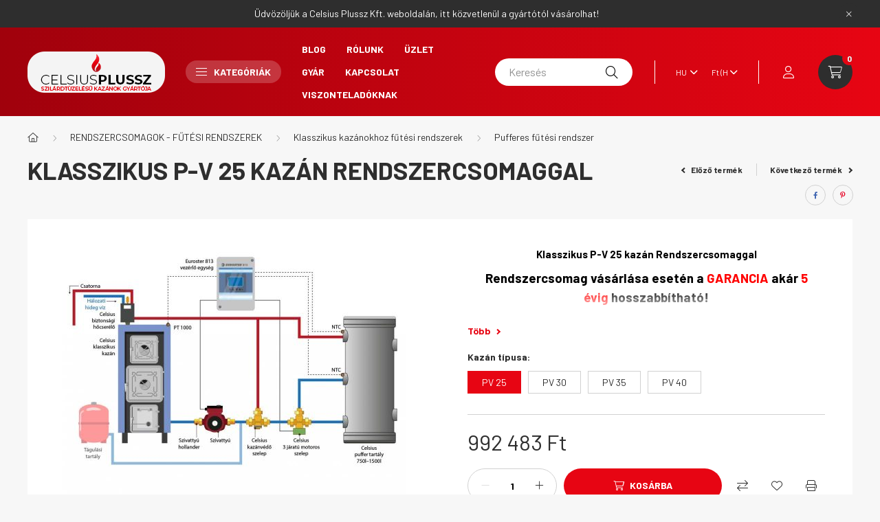

--- FILE ---
content_type: text/html; charset=UTF-8
request_url: https://www.celsiusplussz.hu/spd/klasszikus_rendszer_csomag_30kW-ig_P-V_25_kazannal/Klasszikus-P-V-25-kazan-Rendszercsomaggal
body_size: 35302
content:
<!DOCTYPE html>
<html lang="hu">
    <head>
        <meta charset="utf-8">
<meta name="description" content="Klasszikus P-V 25 kazán Rendszercsomaggal, Klasszikus P-V 25 kazán Rendszercsomaggal Rendszercsomag vásárlása esetén a GARANCIA akár 5 évig hosszabbítható! Csom">
<meta name="robots" content="index, follow">
<meta http-equiv="X-UA-Compatible" content="IE=Edge">
<meta property="og:site_name" content="Celsius kazán áruház" />
<meta property="og:title" content="Klasszikus P-V 25 kazán Rendszercsomaggal - Celsius a takaré">
<meta property="og:description" content="Klasszikus P-V 25 kazán Rendszercsomaggal, Klasszikus P-V 25 kazán Rendszercsomaggal Rendszercsomag vásárlása esetén a GARANCIA akár 5 évig hosszabbítható! Csom">
<meta property="og:type" content="product">
<meta property="og:url" content="https://www.celsiusplussz.hu/spd/klasszikus_rendszer_csomag_30kW-ig_P-V_25_kazannal/Klasszikus-P-V-25-kazan-Rendszercsomaggal">
<meta property="og:image" content="https://www.celsiusplussz.hu/img/42646/klasszikus_rendszer_csomag_30kW-ig_P-V_25_kazannal/klasszikus_rendszer_csomag_30kW-ig_P-V_25_kazannal.jpg">
<meta name="google-site-verification" content="lED-bYc91uJmo85aJfPcC4zFj-7Y3dBNli7wTKKQdVo">
<meta name="mobile-web-app-capable" content="yes">
<meta name="apple-mobile-web-app-capable" content="yes">
<meta name="MobileOptimized" content="320">
<meta name="HandheldFriendly" content="true">

<title>Klasszikus P-V 25 kazán Rendszercsomaggal - Celsius a takaré</title>


<script>
var service_type="shop";
var shop_url_main="https://www.celsiusplussz.hu";
var actual_lang="hu";
var money_len="0";
var money_thousend=" ";
var money_dec=",";
var shop_id=42646;
var unas_design_url="https:"+"/"+"/"+"www.celsiusplussz.hu"+"/"+"!common_design"+"/"+"base"+"/"+"002302"+"/";
var unas_design_code='002302';
var unas_base_design_code='2300';
var unas_design_ver=4;
var unas_design_subver=5;
var unas_shop_url='https://www.celsiusplussz.hu';
var responsive="yes";
var config_plus=new Array();
config_plus['cart_fly_id']="cart-box__fly-to-desktop";
config_plus['cart_redirect']=1;
config_plus['cart_refresh_force']="1";
config_plus['money_type']='Ft';
config_plus['money_type_display']='Ft';
var lang_text=new Array();

var UNAS = UNAS || {};
UNAS.shop={"base_url":'https://www.celsiusplussz.hu',"domain":'www.celsiusplussz.hu',"username":'kazanshop.unas.hu',"id":42646,"lang":'hu',"currency_type":'Ft',"currency_code":'HUF',"currency_rate":'1',"currency_length":0,"base_currency_length":0,"canonical_url":'https://www.celsiusplussz.hu/spd/klasszikus_rendszer_csomag_30kW-ig_P-V_25_kazannal/Klasszikus-P-V-25-kazan-Rendszercsomaggal'};
UNAS.design={"code":'002302',"page":'product_details'};
UNAS.api_auth="65244779da4cf37289bf5cef9c307556";
UNAS.customer={"email":'',"id":0,"group_id":0,"without_registration":0};
UNAS.customer["area_ids"]=[3883];
UNAS.shop["category_id"]="135788";
UNAS.shop["sku"]="klasszikus_rendszer_csomag_30kW-ig_P-V_25_kazannal";
UNAS.shop["product_id"]="97058369";
UNAS.shop["only_private_customer_can_purchase"] = false;
 

UNAS.text = {
    "button_overlay_close": `Bezár`,
    "popup_window": `Felugró ablak`,
    "list": `lista`,
    "updating_in_progress": `frissítés folyamatban`,
    "updated": `frissítve`,
    "is_opened": `megnyitva`,
    "is_closed": `bezárva`,
    "deleted": `törölve`,
    "consent_granted": `hozzájárulás megadva`,
    "consent_rejected": `hozzájárulás elutasítva`,
    "field_is_incorrect": `mező hibás`,
    "error_title": `Hiba!`,
    "product_variants": `termék változatok`,
    "product_added_to_cart": `A termék a kosárba került`,
    "product_added_to_cart_with_qty_problem": `A termékből csak [qty_added_to_cart] [qty_unit] került kosárba`,
    "product_removed_from_cart": `A termék törölve a kosárból`,
    "reg_title_name": `Név`,
    "reg_title_company_name": `Cégnév`,
    "number_of_items_in_cart": `Kosárban lévő tételek száma`,
    "cart_is_empty": `A kosár üres`,
    "cart_updated": `A kosár frissült`
};


UNAS.text["delete_from_compare"]= `Törlés összehasonlításból`;
UNAS.text["comparison"]= `Összehasonlítás`;

UNAS.text["delete_from_favourites"]= `Törlés a kedvencek közül`;
UNAS.text["add_to_favourites"]= `Kedvencekhez`;






window.lazySizesConfig=window.lazySizesConfig || {};
window.lazySizesConfig.loadMode=1;
window.lazySizesConfig.loadHidden=false;

window.dataLayer = window.dataLayer || [];
function gtag(){dataLayer.push(arguments)};
gtag('js', new Date());
</script>

<script src="https://www.celsiusplussz.hu/!common_packages/jquery/jquery-3.2.1.js?mod_time=1759314983"></script>
<script src="https://www.celsiusplussz.hu/!common_packages/jquery/plugins/migrate/migrate.js?mod_time=1759314984"></script>
<script src="https://www.celsiusplussz.hu/!common_packages/jquery/plugins/autocomplete/autocomplete.js?mod_time=1759314983"></script>
<script src="https://www.celsiusplussz.hu/!common_packages/jquery/plugins/tools/overlay/overlay.js?mod_time=1759314984"></script>
<script src="https://www.celsiusplussz.hu/!common_packages/jquery/plugins/tools/toolbox/toolbox.expose.js?mod_time=1759314984"></script>
<script src="https://www.celsiusplussz.hu/!common_packages/jquery/plugins/lazysizes/lazysizes.min.js?mod_time=1759314984"></script>
<script src="https://www.celsiusplussz.hu/!common_packages/jquery/plugins/lazysizes/plugins/bgset/ls.bgset.min.js?mod_time=1759314984"></script>
<script src="https://www.celsiusplussz.hu/!common_packages/jquery/own/shop_common/exploded/common.js?mod_time=1764831093"></script>
<script src="https://www.celsiusplussz.hu/!common_packages/jquery/own/shop_common/exploded/common_overlay.js?mod_time=1759314983"></script>
<script src="https://www.celsiusplussz.hu/!common_packages/jquery/own/shop_common/exploded/common_shop_popup.js?mod_time=1759314983"></script>
<script src="https://www.celsiusplussz.hu/!common_packages/jquery/own/shop_common/exploded/page_product_details.js?mod_time=1759314983"></script>
<script src="https://www.celsiusplussz.hu/!common_packages/jquery/own/shop_common/exploded/function_favourites.js?mod_time=1759314983"></script>
<script src="https://www.celsiusplussz.hu/!common_packages/jquery/own/shop_common/exploded/function_compare.js?mod_time=1759314983"></script>
<script src="https://www.celsiusplussz.hu/!common_packages/jquery/own/shop_common/exploded/function_product_print.js?mod_time=1759314983"></script>
<script src="https://www.celsiusplussz.hu/!common_packages/jquery/plugins/hoverintent/hoverintent.js?mod_time=1759314984"></script>
<script src="https://www.celsiusplussz.hu/!common_packages/jquery/own/shop_tooltip/shop_tooltip.js?mod_time=1759314983"></script>
<script src="https://www.celsiusplussz.hu/!common_design/base/002300/main.js?mod_time=1759314986"></script>
<script src="https://www.celsiusplussz.hu/!common_packages/jquery/plugins/flickity/v3/flickity.pkgd.min.js?mod_time=1759314984"></script>
<script src="https://www.celsiusplussz.hu/!common_packages/jquery/plugins/toastr/toastr.min.js?mod_time=1759314984"></script>
<script src="https://www.celsiusplussz.hu/!common_packages/jquery/plugins/tippy/popper-2.4.4.min.js?mod_time=1759314984"></script>
<script src="https://www.celsiusplussz.hu/!common_packages/jquery/plugins/tippy/tippy-bundle.umd.min.js?mod_time=1759314984"></script>
<script src="https://www.celsiusplussz.hu/!common_packages/jquery/plugins/photoswipe/photoswipe.min.js?mod_time=1759314984"></script>
<script src="https://www.celsiusplussz.hu/!common_packages/jquery/plugins/photoswipe/photoswipe-ui-default.min.js?mod_time=1759314984"></script>

<link href="https://www.celsiusplussz.hu/temp/shop_42646_fb99527df10b86b760f96b3220647fce.css?mod_time=1768348990" rel="stylesheet" type="text/css">

<link href="https://www.celsiusplussz.hu/spd/klasszikus_rendszer_csomag_30kW-ig_P-V_25_kazannal/Klasszikus-P-V-25-kazan-Rendszercsomaggal" rel="canonical">
<link href="https://www.celsiusplussz.hu/shop_ordered/42646/design_pic/favicon.ico" rel="shortcut icon">
<script>
        gtag('consent', 'default', {
           'ad_storage': 'granted',
           'ad_user_data': 'granted',
           'ad_personalization': 'granted',
           'analytics_storage': 'granted',
           'functionality_storage': 'granted',
           'personalization_storage': 'granted',
           'security_storage': 'granted'
        });

    
        gtag('consent', 'update', {
           'ad_storage': 'granted',
           'ad_user_data': 'granted',
           'ad_personalization': 'granted',
           'analytics_storage': 'granted',
           'functionality_storage': 'granted',
           'personalization_storage': 'granted',
           'security_storage': 'granted'
        });

        </script>
    <script async src="https://www.googletagmanager.com/gtag/js?id=G-JBYVD89VLR"></script>    <script>
    gtag('config', 'G-JBYVD89VLR');

        </script>
        <script>
    var google_analytics=1;

                gtag('event', 'view_item', {
              "currency": "HUF",
              "value": '992483',
              "items": [
                  {
                      "item_id": "klasszikus_rendszer_csomag_30kW-ig_P-V_25_kazannal",
                      "item_name": "Klasszikus P-V 25 kazán Rendszercsomaggal",
                      "item_category": "RENDSZERCSOMAGOK - FŰTÉSI RENDSZEREK/Klasszikus kazánokhoz fűtési rendszerek/Pufferes fűtési rendszer",
                      "price": '992483'
                  }
              ],
              'non_interaction': true
            });
               </script>
           <script>
        gtag('config', 'AW-11341620383',{'allow_enhanced_conversions':true});
                </script>
            <script>
        var google_ads=1;

                gtag('event','remarketing', {
            'ecomm_pagetype': 'product',
            'ecomm_prodid': ["klasszikus_rendszer_csomag_30kW-ig_P-V_25_kazannal"],
            'ecomm_totalvalue': 992483        });
            </script>
        <!-- Google Tag Manager -->
    <script>(function(w,d,s,l,i){w[l]=w[l]||[];w[l].push({'gtm.start':
            new Date().getTime(),event:'gtm.js'});var f=d.getElementsByTagName(s)[0],
            j=d.createElement(s),dl=l!='dataLayer'?'&l='+l:'';j.async=true;j.src=
            'https://www.googletagmanager.com/gtm.js?id='+i+dl;f.parentNode.insertBefore(j,f);
        })(window,document,'script','dataLayer','GTM-W2SZ2VSX');</script>
    <!-- End Google Tag Manager -->

    

        <meta content="width=device-width, initial-scale=1.0" name="viewport" />
        <link rel="preconnect" href="https://fonts.gstatic.com">
        <link rel="preload" href="https://fonts.googleapis.com/css2?family=Barlow:wght@200;400;700&display=swap" as="style" />
        <link rel="stylesheet" href="https://fonts.googleapis.com/css2?family=Barlow:wght@200;400;700&display=swap" media="print" onload="this.media='all'">
        <noscript>
            <link rel="stylesheet" href="https://fonts.googleapis.com/css2?family=Barlow:wght@200;400;700&display=swap" />
        </noscript>
        
        
        
        
        

        
        
        
        
                    
            
            
            
            
            
            
            
                
        
    </head>

                
                
    
    
    
    
    
    
    
    
    
    
                     
    
    
    
    
    <body class='design_ver4 design_subver1 design_subver2 design_subver3 design_subver4 design_subver5' id="ud_shop_artdet">
    
        <!-- Google Tag Manager (noscript) -->
    <noscript><iframe src="https://www.googletagmanager.com/ns.html?id=GTM-W2SZ2VSX"
                      height="0" width="0" style="display:none;visibility:hidden"></iframe></noscript>
    <!-- End Google Tag Manager (noscript) -->
        <div id="fb-root"></div>
    <script>
        window.fbAsyncInit = function() {
            FB.init({
                xfbml            : true,
                version          : 'v22.0'
            });
        };
    </script>
    <script async defer crossorigin="anonymous" src="https://connect.facebook.net/hu_HU/sdk.js"></script>
    <div id="image_to_cart" style="display:none; position:absolute; z-index:100000;"></div>
<div class="overlay_common overlay_warning" id="overlay_cart_add"></div>
<script>$(document).ready(function(){ overlay_init("cart_add",{"onBeforeLoad":false}); });</script>
<div id="overlay_login_outer"></div>	
	<script>
	$(document).ready(function(){
	    var login_redir_init="";

		$("#overlay_login_outer").overlay({
			onBeforeLoad: function() {
                var login_redir_temp=login_redir_init;
                if (login_redir_act!="") {
                    login_redir_temp=login_redir_act;
                    login_redir_act="";
                }

									$.ajax({
						type: "GET",
						async: true,
						url: "https://www.celsiusplussz.hu/shop_ajax/ajax_popup_login.php",
						data: {
							shop_id:"42646",
							lang_master:"hu",
                            login_redir:login_redir_temp,
							explicit:"ok",
							get_ajax:"1"
						},
						success: function(data){
							$("#overlay_login_outer").html(data);
							if (unas_design_ver >= 5) $("#overlay_login_outer").modal('show');
							$('#overlay_login1 input[name=shop_pass_login]').keypress(function(e) {
								var code = e.keyCode ? e.keyCode : e.which;
								if(code.toString() == 13) {		
									document.form_login_overlay.submit();		
								}	
							});	
						}
					});
								},
			top: 50,
			mask: {
	color: "#000000",
	loadSpeed: 200,
	maskId: "exposeMaskOverlay",
	opacity: 0.7
},
			closeOnClick: (config_plus['overlay_close_on_click_forced'] === 1),
			onClose: function(event, overlayIndex) {
				$("#login_redir").val("");
			},
			load: false
		});
		
			});
	function overlay_login() {
		$(document).ready(function(){
			$("#overlay_login_outer").overlay().load();
		});
	}
	function overlay_login_remind() {
        if (unas_design_ver >= 5) {
            $("#overlay_remind").overlay().load();
        } else {
            $(document).ready(function () {
                $("#overlay_login_outer").overlay().close();
                setTimeout('$("#overlay_remind").overlay().load();', 250);
            });
        }
	}

    var login_redir_act="";
    function overlay_login_redir(redir) {
        login_redir_act=redir;
        $("#overlay_login_outer").overlay().load();
    }
	</script>  
	<div class="overlay_common overlay_info" id="overlay_remind"></div>
<script>$(document).ready(function(){ overlay_init("remind",[]); });</script>

	<script>
    	function overlay_login_error_remind() {
		$(document).ready(function(){
			load_login=0;
			$("#overlay_error").overlay().close();
			setTimeout('$("#overlay_remind").overlay().load();', 250);	
		});
	}
	</script>  
	<div class="overlay_common overlay_info" id="overlay_newsletter"></div>
<script>$(document).ready(function(){ overlay_init("newsletter",[]); });</script>

<script>
function overlay_newsletter() {
    $(document).ready(function(){
        $("#overlay_newsletter").overlay().load();
    });
}
</script>
<div class="overlay_common overlay_error" id="overlay_script"></div>
<script>$(document).ready(function(){ overlay_init("script",[]); });</script>
    <script>
    $(document).ready(function() {
        $.ajax({
            type: "GET",
            url: "https://www.celsiusplussz.hu/shop_ajax/ajax_stat.php",
            data: {master_shop_id:"42646",get_ajax:"1"}
        });
    });
    </script>
    

    <div id="container" class="page_shop_artdet_klasszikus_rendszer_csomag_30kW_ig_P_V_25_kazannal nav-position-top text-type--horizontal text-type--sticky">
                        <div class="js-element nanobar js-nanobar" data-element-name="header_text_section_1">
        <div class="container">
            <div class="header_text_section_1 nanobar__inner">
                                    <p>Üdvözöljük a Celsius Plussz Kft. weboldalán, itt közvetlenül a gyártótól vásárolhat!</p>
                                <button type="button" class="btn nanobar__btn-close" onclick="closeNanobar(this,'header_text_section_1_hide','session','--nanobar-height');" aria-label="Bezár" title="Bezár">
                    <span class="icon--close"></span>
                </button>
            </div>
        </div>
    </div>
    <script>
        $(document).ready(function() {
            root.style.setProperty('--nanobar-height', getHeight($(".js-nanobar")) + "px");
        });
    </script>
    
                <nav id="nav--mobile-top" class="nav header nav--mobile nav--top d-sm-none js-header">
            <div class="header-inner js-header-inner w-100">
                <div class="d-flex justify-content-center d-sm-none">
                                        <button type="button" class="hamburger__dropdown-btn btn dropdown--btn" id="hamburger__dropdown-btn" aria-label="hamburger button" data-btn-for=".hamburger-box__dropdown">
                        <div class="hamburger">
                            <span class="first-line"></span>
                            <span class="second-line"></span>
                            <span class="last-line"></span>
                        </div>
                    </button>
                                        <button class="search-box__dropdown-btn btn dropdown--btn" aria-label="search button" type="button" data-btn-for=".search-box__dropdown">
                        <span class="search-box__dropdown-btn-icon icon--search"></span>
                    </button>

                    

                    

                                        <button class="lang-and-money__dropdown-btn btn dropdown--btn" aria-label="search button" type="button" data-btn-for=".lang-and-money__dropdown">
                        <span class="lang-and-money__dropdown-btn-icon icon--globe"></span>
                    </button>
                                                <button type="button" class="profile__dropdown-btn js-profile-btn btn dropdown--btn" data-orders="https://www.celsiusplussz.hu/shop_order_track.php" aria-label="profile button" data-btn-for=".profile__dropdown">
        <span class="profile__dropdown-btn-icon icon--head">
                    </span>
    </button>
    
    
                    <button class="cart-box__dropdown-btn btn dropdown--btn js-cart-box-loaded-by-ajax" aria-label="cart button" type="button" data-btn-for=".cart-box__dropdown">
                        <span class="cart-box__dropdown-btn-icon icon--cart">
                                        <div id="box_cart_content" class="cart-box">    <span class="cart-box__item-num">0</span>
    </div>
    
                        </span>
                    </button>
                </div>
            </div>
        </nav>
                <header class="header header--mobile py-3 px-4 d-flex justify-content-center d-sm-none position-relative">
                <div id="header_logo_img" class="js-element header_logo logo" data-element-name="header_logo">
        <div class="header_logo-img-container">
            <div class="header_logo-img-wrapper">
                                                <a href="https://www.celsiusplussz.hu/">                    <picture>
                                                <source srcset="https://www.celsiusplussz.hu/!common_design/custom/kazanshop.unas.hu/element/layout_hu_header_logo-400x120_1_default.png?time=1728609941 1x, https://www.celsiusplussz.hu/!common_design/custom/kazanshop.unas.hu/element/layout_hu_header_logo-400x120_1_default_retina.png?time=1728609941 2x" />
                        <img                              width="200" height="60"
                                                          src="https://www.celsiusplussz.hu/!common_design/custom/kazanshop.unas.hu/element/layout_hu_header_logo-400x120_1_default.png?time=1728609941"                             
                             alt="celsius_plussz_logo_hun                        "/>
                    </picture>
                    </a>                                        </div>
        </div>
    </div>

            <div class="js-element header_text_section_2 d-sm-none" data-element-name="header_text_section_2">
            <div class="header_text_section_2-slide slide-1"><p><a href='tel:+36202436750'>+36-202436750</a></p></div>
    </div>

        </header>
        <header id="header--desktop" class="header header--desktop d-none d-sm-block js-header">
            <div class="header-inner js-header-inner">
                <div class="container">
                    <div class="header-row position-relative">
                        <div class="row gutters-10 gutters-xl-15 flex-nowrap justify-content-center align-items-center">
                            <div class="header__left col col-lg-auto position-static">
                                <div class="header__left-inner d-flex align-items-center">
                                        <div id="header_logo_img" class="js-element header_logo logo mr-4 mr-xl-0" data-element-name="header_logo">
        <div class="header_logo-img-container">
            <div class="header_logo-img-wrapper">
                                                <a href="https://www.celsiusplussz.hu/">                    <picture>
                                                <source srcset="https://www.celsiusplussz.hu/!common_design/custom/kazanshop.unas.hu/element/layout_hu_header_logo-400x120_1_default.png?time=1728609941 1x, https://www.celsiusplussz.hu/!common_design/custom/kazanshop.unas.hu/element/layout_hu_header_logo-400x120_1_default_retina.png?time=1728609941 2x" />
                        <img                              width="200" height="60"
                                                          src="https://www.celsiusplussz.hu/!common_design/custom/kazanshop.unas.hu/element/layout_hu_header_logo-400x120_1_default.png?time=1728609941"                             
                             alt="celsius_plussz_logo_hun                        "/>
                    </picture>
                    </a>                                        </div>
        </div>
    </div>

                                                                        <button type="button" class="hamburger__dropdown-btn btn dropdown--btn d-xl-none" id="hamburger__dropdown-btn" aria-label="hamburger button" data-btn-for=".hamburger-box__dropdown">
                                        <div class="hamburger">
                                            <span class="first-line"></span>
                                            <span class="second-line"></span>
                                            <span class="last-line"></span>
                                        </div>
                                        Kategóriák
                                    </button>
                                                                    </div>
                            </div>
                            <div class="header__right col-auto col-lg position-static">
                                <div class="row gutters-10 flex-nowrap align-items-center">
                                                                        <div class="col-auto position-static flex-shrink-1">
                                        <nav class="navbar d-none d-lg-flex navbar-expand navbar-light position-static">
                                                                                        <ul id="nav--cat" class="nav nav--cat js-navbar-nav">
                                                <li class="nav-item dropdown nav--main nav-item--products">
                                                    <a class="nav-link nav-link--products d-none d-xl-flex" href="#" onclick="event.preventDefault();" role="button" data-toggle="dropdown" aria-expanded="false" aria-haspopup="true">
                                                        <div class="hamburger nav-link--hamburger">
                                                            <span class="first-line"></span>
                                                            <span class="second-line"></span>
                                                            <span class="last-line"></span>
                                                        </div>
                                                        Kategóriák
                                                    </a>
                                                    <div id="dropdown-cat"class="dropdown-menu d-lg-none d-xl-block clearfix dropdown--cat dropdown--level-0">
                                                                <ul class="nav-list--0">
        <li id="nav-item-221376" class="nav-item dropdown js-nav-item-221376">
                <a class="nav-link arrow-effect-on-hover" href="#" role="button" data-toggle="dropdown" aria-haspopup="true" aria-expanded="false" onclick="handleSub('221376','https://www.celsiusplussz.hu/shop_ajax/ajax_box_cat.php?get_ajax=1&type=layout&change_lang=hu&level=1&key=221376&box_var_name=shop_cat&box_var_layout_cache=1&box_var_expand_cache=yes&box_var_expand_cache_name=desktop&box_var_layout_level0=0&box_var_layout_level1=1&box_var_layout=2&box_var_ajax=1&box_var_section=content&box_var_highlight=yes&box_var_type=expand&box_var_div=no');return false;">
                                <span class="nav-link__text">
                Pellet Kazánok&nbsp;            </span>
            <span class="arrow arrow--right"><span></span></span>        </a>
                                <div class="megasubmenu dropdown-menu with-sticky-content">
                <div class="megasubmenu__sticky-content">
                    <div class="loading-spinner"></div>
                </div>
                            </div>
                        </li>
        <li id="nav-item-770500" class="nav-item dropdown js-nav-item-770500">
                <a class="nav-link arrow-effect-on-hover" href="#" role="button" data-toggle="dropdown" aria-haspopup="true" aria-expanded="false" onclick="handleSub('770500','https://www.celsiusplussz.hu/shop_ajax/ajax_box_cat.php?get_ajax=1&type=layout&change_lang=hu&level=1&key=770500&box_var_name=shop_cat&box_var_layout_cache=1&box_var_expand_cache=yes&box_var_expand_cache_name=desktop&box_var_layout_level0=0&box_var_layout_level1=1&box_var_layout=2&box_var_ajax=1&box_var_section=content&box_var_highlight=yes&box_var_type=expand&box_var_div=no');return false;">
                                <span class="nav-link__text">
                Vegyestüzelésű kazánok&nbsp;            </span>
            <span class="arrow arrow--right"><span></span></span>        </a>
                                <div class="megasubmenu dropdown-menu with-sticky-content">
                <div class="megasubmenu__sticky-content">
                    <div class="loading-spinner"></div>
                </div>
                            </div>
                        </li>
        <li id="nav-item-211491" class="nav-item dropdown js-nav-item-211491">
                <a class="nav-link arrow-effect-on-hover" href="#" role="button" data-toggle="dropdown" aria-haspopup="true" aria-expanded="false" onclick="handleSub('211491','https://www.celsiusplussz.hu/shop_ajax/ajax_box_cat.php?get_ajax=1&type=layout&change_lang=hu&level=1&key=211491&box_var_name=shop_cat&box_var_layout_cache=1&box_var_expand_cache=yes&box_var_expand_cache_name=desktop&box_var_layout_level0=0&box_var_layout_level1=1&box_var_layout=2&box_var_ajax=1&box_var_section=content&box_var_highlight=yes&box_var_type=expand&box_var_div=no');return false;">
                                <span class="nav-link__text">
                Pelletégők&nbsp;            </span>
            <span class="arrow arrow--right"><span></span></span>        </a>
                                <div class="megasubmenu dropdown-menu with-sticky-content">
                <div class="megasubmenu__sticky-content">
                    <div class="loading-spinner"></div>
                </div>
                            </div>
                        </li>
        <li id="nav-item-462207" class="nav-item dropdown js-nav-item-462207">
                <a class="nav-link arrow-effect-on-hover" href="#" role="button" data-toggle="dropdown" aria-haspopup="true" aria-expanded="false" onclick="handleSub('462207','https://www.celsiusplussz.hu/shop_ajax/ajax_box_cat.php?get_ajax=1&type=layout&change_lang=hu&level=1&key=462207&box_var_name=shop_cat&box_var_layout_cache=1&box_var_expand_cache=yes&box_var_expand_cache_name=desktop&box_var_layout_level0=0&box_var_layout_level1=1&box_var_layout=2&box_var_ajax=1&box_var_section=content&box_var_highlight=yes&box_var_type=expand&box_var_div=no');return false;">
                                <span class="nav-link__text">
                RENDSZERCSOMAGOK - FŰTÉSI RENDSZEREK&nbsp;            </span>
            <span class="arrow arrow--right"><span></span></span>        </a>
                                <div class="megasubmenu dropdown-menu with-sticky-content">
                <div class="megasubmenu__sticky-content">
                    <div class="loading-spinner"></div>
                </div>
                            </div>
                        </li>
        <li id="nav-item-120825" class="nav-item dropdown js-nav-item-120825">
                <a class="nav-link arrow-effect-on-hover" href="#" role="button" data-toggle="dropdown" aria-haspopup="true" aria-expanded="false" onclick="handleSub('120825','https://www.celsiusplussz.hu/shop_ajax/ajax_box_cat.php?get_ajax=1&type=layout&change_lang=hu&level=1&key=120825&box_var_name=shop_cat&box_var_layout_cache=1&box_var_expand_cache=yes&box_var_expand_cache_name=desktop&box_var_layout_level0=0&box_var_layout_level1=1&box_var_layout=2&box_var_ajax=1&box_var_section=content&box_var_highlight=yes&box_var_type=expand&box_var_div=no');return false;">
                                <span class="nav-link__text">
                Rendszeralkatrészek &nbsp;            </span>
            <span class="arrow arrow--right"><span></span></span>        </a>
                                <div class="megasubmenu dropdown-menu with-sticky-content">
                <div class="megasubmenu__sticky-content">
                    <div class="loading-spinner"></div>
                </div>
                            </div>
                        </li>
        <li id="nav-item-658963" class="nav-item js-nav-item-658963">
                <a class="nav-link" href="https://www.celsiusplussz.hu/vezerloegysegek_es__termosztatok">
                                <span class="nav-link__text">
                Vezérlőegységek és termosztátok&nbsp;            </span>
                    </a>
            </li>
        <li id="nav-item-608333" class="nav-item js-nav-item-608333">
                <a class="nav-link" href="https://www.celsiusplussz.hu/kazanalkatreszek">
                                <span class="nav-link__text">
                Kazánalkatrészek&nbsp;            </span>
                    </a>
            </li>
        <li id="nav-item-269421" class="nav-item dropdown js-nav-item-269421">
                <a class="nav-link arrow-effect-on-hover" href="#" role="button" data-toggle="dropdown" aria-haspopup="true" aria-expanded="false" onclick="handleSub('269421','https://www.celsiusplussz.hu/shop_ajax/ajax_box_cat.php?get_ajax=1&type=layout&change_lang=hu&level=1&key=269421&box_var_name=shop_cat&box_var_layout_cache=1&box_var_expand_cache=yes&box_var_expand_cache_name=desktop&box_var_layout_level0=0&box_var_layout_level1=1&box_var_layout=2&box_var_ajax=1&box_var_section=content&box_var_highlight=yes&box_var_type=expand&box_var_div=no');return false;">
                                <span class="nav-link__text">
                Füstcsövek, füstcső bővítők és szűkítők, melléklevegő csappantyú&nbsp;            </span>
            <span class="arrow arrow--right"><span></span></span>        </a>
                                <div class="megasubmenu dropdown-menu with-sticky-content">
                <div class="megasubmenu__sticky-content">
                    <div class="loading-spinner"></div>
                </div>
                            </div>
                        </li>
    </ul>

    
                                                    </div>
                                                </li>
                                            </ul>
                                                                                                                                                                    
    <ul id="nav--menu" class="nav nav--menu js-navbar-nav">
                    <li class="nav-item nav--main js-nav-item-103980">
                                <a class="nav-link" href="https://www.celsiusplussz.hu/hirek">
                                    Blog
                </a>
                            </li>
                    <li class="nav-item nav--main js-nav-item-868768">
                                <a class="nav-link" href="https://www.celsiusplussz.hu/rolunk" target="_blank">
                                    Rólunk
                </a>
                            </li>
                    <li class="nav-item nav--main js-nav-item-392158">
                                <a class="nav-link" href="https://www.celsiusplussz.hu/uzlet">
                                    Üzlet
                </a>
                            </li>
                    <li class="nav-item nav--main js-nav-item-649870">
                                <a class="nav-link" href="https://www.celsiusplussz.hu/gyar">
                                    Gyár
                </a>
                            </li>
                    <li class="nav-item nav--main js-nav-item-304485">
                                <a class="nav-link" href="https://www.celsiusplussz.hu/contact">
                                    Kapcsolat
                </a>
                            </li>
                    <li class="nav-item nav--main js-nav-item-833941">
                                <a class="nav-link" href="https://www.celsiusplussz.hu/viszonteladok">
                                    Viszonteladóknak
                </a>
                            </li>
            </ul>

    
                                                                                    </nav>
                                        <script>
    let addOverflowHidden = function() {
        $('.hamburger-box__dropdown-inner').addClass('overflow-hidden');
    }
    function scrollToBreadcrumb() {
        scrollToElement({ element: '.nav-list-breadcrumb', offset: getVisibleDistanceTillHeaderBottom(), scrollIn: '.hamburger-box__dropdown-inner', container: '.hamburger-box__dropdown-inner', duration: 300,  callback: addOverflowHidden });
    }

    function setHamburgerBoxHeight(height) {
        $('.hamburger-box__dropdown').css('height', height + 80);
    }

    let mobileMenuScrollData = [];

    function handleSub2(thisOpenBtn, id, ajaxUrl) {
        let navItem = $('#nav-item-'+id+'--m');
        let openBtn = $(thisOpenBtn);
        let $thisScrollableNavList = navItem.closest('.nav-list-mobile');
        let thisNavListLevel = $thisScrollableNavList.data("level");

        if (typeof thisNavListLevel !== 'undefined') {
            if (thisNavListLevel == 0) {
                $thisScrollableNavList = navItem.closest('.hamburger-box__dropdown-inner');
            }
            mobileMenuScrollData["level_" + thisNavListLevel + "_position"] = $thisScrollableNavList.scrollTop();
            mobileMenuScrollData["level_" + thisNavListLevel + "_element"] = $thisScrollableNavList;
        }

        if (!navItem.hasClass('ajax-loading')) {
            if (catSubOpen2(openBtn, navItem)) {
                if (ajaxUrl) {
                    if (!navItem.hasClass('ajax-loaded')) {
                        catSubLoad2(navItem, ajaxUrl);
                    } else {
                        scrollToBreadcrumb();
                    }
                } else {
                    scrollToBreadcrumb();
                }
            }
        }
    }
    function catSubOpen2(openBtn,navItem) {
        let thisSubMenu = navItem.find('.nav-list-menu--sub').first();
        let thisParentMenu = navItem.closest('.nav-list-menu');
        thisParentMenu.addClass('hidden');

        if (navItem.hasClass('show')) {
            openBtn.attr('aria-expanded','false');
            navItem.removeClass('show');
            thisSubMenu.removeClass('show');
        } else {
            openBtn.attr('aria-expanded','true');
            navItem.addClass('show');
            thisSubMenu.addClass('show');
            if (window.matchMedia('(min-width: 576px) and (max-width: 1259.8px )').matches) {
                let thisSubMenuHeight = thisSubMenu.outerHeight();
                if (thisSubMenuHeight > 0) {
                    setHamburgerBoxHeight(thisSubMenuHeight);
                }
            }
        }
        return true;
    }
    function catSubLoad2(navItem, ajaxUrl){
        let thisSubMenu = $('.nav-list-menu--sub', navItem);
        $.ajax({
            type: 'GET',
            url: ajaxUrl,
            beforeSend: function(){
                navItem.addClass('ajax-loading');
                setTimeout(function (){
                    if (!navItem.hasClass('ajax-loaded')) {
                        navItem.addClass('ajax-loader');
                        thisSubMenu.addClass('loading');
                    }
                }, 150);
            },
            success:function(data){
                thisSubMenu.html(data);
                $(document).trigger("ajaxCatSubLoaded");

                let thisParentMenu = navItem.closest('.nav-list-menu');
                let thisParentBreadcrumb = thisParentMenu.find('> .nav-list-breadcrumb');

                /* ha már van a szülőnek breadcrumbja, akkor azt hozzáfűzzük a gyerekhez betöltéskor */
                if (thisParentBreadcrumb.length > 0) {
                    let thisParentLink = thisParentBreadcrumb.find('.nav-list-parent-link').clone();
                    let thisSubMenuParentLink = thisSubMenu.find('.nav-list-parent-link');
                    thisParentLink.insertBefore(thisSubMenuParentLink);
                }

                navItem.removeClass('ajax-loading ajax-loader').addClass('ajax-loaded');
                thisSubMenu.removeClass('loading');
                if (window.matchMedia('(min-width: 576px) and (max-width: 1259.8px )').matches) {
                    let thisSubMenuHeight = thisSubMenu.outerHeight();
                    setHamburgerBoxHeight(thisSubMenuHeight);
                }
                scrollToBreadcrumb();
            }
        });
    }
    function catBack(thisBtn) {
        let thisCatLevel = $(thisBtn).closest('.nav-list-menu--sub');
        let thisParentItem = $(thisBtn).closest('.nav-item.show');
        let thisParentMenu = thisParentItem.closest('.nav-list-menu');
        let thisBtnDataBelongs = $(thisBtn).data("belongs-to-level");

        if ( typeof thisBtnDataBelongs !== 'undefined' && thisBtnDataBelongs == 0 ) {
            mobileMenuScrollData["level_0_element"].animate({ scrollTop: mobileMenuScrollData["level_0_position"] }, 0, function() {});
        }

        if (window.matchMedia('(min-width: 576px) and (max-width: 1259.8px )').matches) {
            let thisParentMenuHeight = 0;
            if ( thisParentItem.parent('ul').hasClass('nav-list-mobile--0') ) {
                let sumHeight = 0;
                $( thisParentItem.closest('.hamburger-box__dropdown-nav-lists-wrapper').children() ).each(function() {
                    sumHeight+= $(this).outerHeight(true);
                });
                thisParentMenuHeight = sumHeight;
            } else {
                thisParentMenuHeight = thisParentMenu.outerHeight();
            }
            setHamburgerBoxHeight(thisParentMenuHeight);
        }
        if ( thisParentItem.parent('ul').hasClass('nav-list-mobile--0') ) {
            $('.hamburger-box__dropdown-inner').removeClass('overflow-hidden');
        }
        thisParentMenu.removeClass('hidden');
        thisCatLevel.removeClass('show');
        thisParentItem.removeClass('show');
        thisParentItem.find('.nav-button').attr('aria-expanded','false');
    }

    function handleSub($id, $ajaxUrl) {
        let $navItem = $('#nav-item-'+$id);

        if (!$navItem.hasClass('ajax-loading')) {
            if (catSubOpen($navItem)) {
                if (!$navItem.hasClass('ajax-loaded')) {
                    catSubLoad($id, $ajaxUrl);
                }
            }
        }
    }

    function catSubOpen($navItem) {
        handleCloseDropdowns();
        let thisNavLink = $navItem.find('> .nav-link');
        let thisNavItem = thisNavLink.parent();
        let thisNavbarNav = $('.js-navbar-nav');
        let thisDropdownMenu = thisNavItem.find('.dropdown-menu').first();

        /*remove is-opened class form the rest menus (cat+plus)*/
        thisNavbarNav.find('.show').not(thisNavItem).not('.nav-item--products').not('.dropdown--cat').removeClass('show');

        if (thisNavItem.hasClass('show')) {
            thisNavLink.attr('aria-expanded','false');
            thisNavItem.removeClass('show');
            thisDropdownMenu.removeClass('show');
            $('#dropdown-cat').removeClass('has-opened');
        } else {
            thisNavLink.attr('aria-expanded','true');
            thisNavItem.addClass('show');
            thisDropdownMenu.addClass('show');
            $('#dropdown-cat').addClass('has-opened');
        }
        return true;
    }
    function catSubLoad($id, $ajaxUrl){
        const $navItem = $('#nav-item-'+$id);
        const $thisMegasubmenu = $(".megasubmenu", $navItem);
                const $thisMegasubmenuStickyContent = $(".megasubmenu__sticky-content", $thisMegasubmenu);
        const parentDropdownMenuHeight = $navItem.closest('.dropdown-menu').outerHeight();
        const paddingY = $thisMegasubmenu.outerHeight() - $thisMegasubmenu.height();
        $thisMegasubmenuStickyContent.css('height', parentDropdownMenuHeight - paddingY);
        
        $.ajax({
            type: 'GET',
            url: $ajaxUrl,
            beforeSend: function(){
                $navItem.addClass('ajax-loading');
                setTimeout(function (){
                    if (!$navItem.hasClass('ajax-loaded')) {
                        $navItem.addClass('ajax-loader');
                    }
                }, 150);
            },
            success:function(data){
                                $thisMegasubmenuStickyContent.html(data);
                let $thisScrollContainer = $thisMegasubmenu.find('.megasubmenu__cats-col').first();
                $thisScrollContainer.on('wheel', function(e){
                    e.preventDefault();
                    $(this).scrollLeft($(this).scrollLeft() + e.originalEvent.deltaY);
                });
                                $navItem.removeClass('ajax-loading ajax-loader').addClass('ajax-loaded');
                $(document).trigger("ajaxCatSubLoaded");
            }
        });
    }

    $(document).ready(function () {
         /* KATTINTÁS */

        /* CAT and PLUS menu */
        $('.nav-item.dropdown.nav--main').on('click', '> .nav-link', function(e) {
            e.preventDefault();
            handleCloseDropdowns();

            let thisNavLink = $(this);
            let thisNavLinkLeft = thisNavLink.offset().left;
            let thisNavItem = thisNavLink.parent();
            let thisDropdownMenu = thisNavItem.find('.dropdown-menu').first();
            let thisNavbarNav = $('.js-navbar-nav');

            /* close dropdowns which is not "dropdown cat" always opened */
            thisNavbarNav.find('.show').not('.always-opened').not(thisNavItem).not('.dropdown--cat').removeClass('show');

            /* close cat dropdowns when click not to this link */
            if (!thisNavLink.hasClass('nav-link--products')) {
                handleCloseDropdownCat();
            }

            if (thisNavItem.hasClass('show')) {
                if (thisNavLink.hasClass('nav-link--products') && thisNavItem.hasClass('always-opened')) {
                    $('html').toggleClass('products-dropdown-opened');
                    thisNavItem.toggleClass('force-show');
                }
                if (thisNavLink.hasClass('nav-link--products') && !thisNavItem.hasClass('always-opened')) {
                    $('html').removeClass('products-dropdown-opened');
                    $('#dropdown-cat').removeClass('has-opened');
                }
                if (!thisNavItem.hasClass('always-opened')) {
                    thisNavLink.attr('aria-expanded', 'false');
                    thisNavItem.removeClass('show');
                    thisDropdownMenu.removeClass('show');
                }
            } else {
                if ($headerHeight) {
                    if ( thisNavLink.closest('.nav--menu').length > 0) {
                        thisDropdownMenu.css({
                            top: getVisibleDistanceTillHeaderBottom() + 'px',
                            left: thisNavLinkLeft + 'px'
                        });
                    }
                }
                if (thisNavLink.hasClass('nav-link--products')) {
                    $('html').addClass('products-dropdown-opened');
                }
                thisNavLink.attr('aria-expanded','true');
                thisNavItem.addClass('show');
                thisDropdownMenu.addClass('show');
            }
        });

        /** PLUS MENU SUB **/
        $('.nav-item.dropdown > .dropdown-item').click(function (e) {
            e.preventDefault();
            handleCloseDropdowns();

            let thisNavLink = $(this);
            let thisNavItem = thisNavLink.parent();
            let thisDropdownMenu = thisNavItem.find('.dropdown-menu').first();

            if (thisNavItem.hasClass('show')) {
                thisNavLink.attr('aria-expanded','false');
                thisNavItem.removeClass('show');
                thisDropdownMenu.removeClass('show');
            } else {
                thisNavLink.attr('aria-expanded','true');
                thisNavItem.addClass('show');
                thisDropdownMenu.addClass('show');
            }
        });
            });
</script>                                    </div>
                                                                        <div class="col d-flex justify-content-end align-items-center position-static">
                                        <button class="search-box__dropdown-btn btn dropdown--btn d-xl-none" aria-label="search button" type="button" data-btn-for=".search-box__dropdown">
                                            <span class="search-box__dropdown-btn-icon icon--search"></span>
                                        </button>
                                        <div class="search-box__dropdown dropdown--content dropdown--content-till-lg d-none d-xl-block" data-content-for=".search-box__dropdown-btn" data-content-direction="full">
                                            <button class="search-box__dropdown__btn-close btn-close" data-close-btn-for=".search-box__dropdown" type="button"></button>
                                            <div class="dropdown--content-inner search-box__inner position-relative js-search browser-is-chrome" id="box_search_content2">
    <form name="form_include_search2" id="form_include_search2" action="https://www.celsiusplussz.hu/shop_search.php" method="get">
    <div class="box-search-group">
        <input data-stay-visible-breakpoint="1260" id="box_search_input2" class="search-box__input ac_input js-search-input form-control"
               name="search" pattern=".{3,100}" aria-label="Keresés" title="Hosszabb kereső kifejezést írjon be!"
               placeholder="Keresés" type="search" maxlength="100" autocomplete="off" required        >
        <div class="search-box__search-btn-outer input-group-append" title="Keresés">
            <button class="search-box__search-btn" aria-label="Keresés">
                <span class="search-box__search-btn-icon icon--search"></span>
            </button>
        </div>
        <div class="search__loading">
            <div class="loading-spinner--small"></div>
        </div>
    </div>
    <div class="search-box__mask"></div>
    </form>
    <div class="ac_results2"></div>
</div>

                                        </div>
                                                                                <div class="box-lang-money-wrapper align-self-center d-none d-xl-flex">
                                                            <div class="lang-box-desktop flex-shrink-0">
        <div class="lang-select-group form-group form-select-group form-select-group-sm mb-0">
            <select class="form-control form-control-sm border-0 lang-select" aria-label="Nyelv váltás" name="change_lang" id="box_lang_select_desktop" onchange="location.href='https://www.celsiusplussz.hu'+this.value">
                                <option value="/spd/klasszikus_rendszer_csomag_30kW-ig_P-V_25_kazannal/Klasszikus-P-V-25-kazan-Rendszercsomaggal" selected="selected">HU</option>
                                <option value="/en/spd/klasszikus_rendszer_csomag_30kW-ig_P-V_25_kazannal/Klasszikus-P-V-25-kazan-Rendszercsomaggal">EN</option>
                                <option value="/sk/spd/klasszikus_rendszer_csomag_30kW-ig_P-V_25_kazannal/Klasszikus-P-V-25-kazan-Rendszercsomaggal">SK</option>
                                <option value="/ro/spd/klasszikus_rendszer_csomag_30kW-ig_P-V_25_kazannal/Klasszikus-P-V-25-kazan-Rendszercsomaggal">RO</option>
                            </select>
        </div>
    </div>
    
    
            <div class="currency-box-mobile">
        <form action="https://www.celsiusplussz.hu/shop_moneychange.php" name="form_moneychange" method="post"><input name="file_back" type="hidden" value="/spd/klasszikus_rendszer_csomag_30kW-ig_P-V_25_kazannal/Klasszikus-P-V-25-kazan-Rendszercsomaggal">
            <div class="currency-select-group form-group form-select-group form-select-group-sm mb-0">
                <select class="form-control form-control-sm border-0 money-select" aria-label="Pénznem váltás" name="session_money_select" id="session_money_select" onchange="document.form_moneychange.submit();">
                    <option value="-1" selected="selected">Ft (HUF)</option>
                                        <option value="0">EUR - €</option>
                                    </select>
            </div>
        </form>
    </div>


    
                                        </div>
                                        <button class="lang-and-money__dropdown-btn btn dropdown--btn d-xl-none" aria-label="search button" type="button" data-btn-for=".lang-and-money__dropdown">
                                            <span class="lang-and-money__dropdown-btn-icon icon--globe"></span>
                                        </button>
                                                                                        <button type="button" class="profile__dropdown-btn js-profile-btn btn dropdown--btn" data-orders="https://www.celsiusplussz.hu/shop_order_track.php" aria-label="profile button" data-btn-for=".profile__dropdown">
        <span class="profile__dropdown-btn-icon icon--head">
                    </span>
    </button>
    
    
                                        <button id="cart-box__fly-to-desktop" class="cart-box__dropdown-btn btn dropdown--btn js-cart-box-loaded-by-ajax" aria-label="cart button" type="button" data-btn-for=".cart-box__dropdown">
                                            <span class="cart-box__dropdown-btn-icon icon--cart">
                                                <span class="cart-box__item-num">-</span>
                                            </span>
                                        </button>
                                    </div>
                                </div>
                            </div>
                        </div>
                    </div>
                </div>
            </div>
        </header>
        
                            
    
        
                <div class="filter-dropdown dropdown--content" data-content-for=".filter-box__dropdown-btn" data-content-direction="left">
            <button class="filter-dropdown__btn-close btn-close" data-close-btn-for=".filter-dropdown" type="button" aria-label="bezár" data-text="bezár"></button>
            <div class="dropdown--content-inner filter-dropdown__inner">
                        
    
            </div>
        </div>
        
                <main class="main">
            
            
            
                        
            
            




    <link rel="stylesheet" type="text/css" href="https://www.celsiusplussz.hu/!common_packages/jquery/plugins/photoswipe/css/default-skin.min.css">
    <link rel="stylesheet" type="text/css" href="https://www.celsiusplussz.hu/!common_packages/jquery/plugins/photoswipe/css/photoswipe.min.css">
        
    
    <script>
        var $clickElementToInitPs = '.js-init-ps';

        var initPhotoSwipeFromDOM = function() {
            var $pswp = $('.pswp')[0];
            var $psDatas = $('.photoSwipeDatas');

            $psDatas.each( function() {
                var $pics = $(this),
                    getItems = function() {
                        var items = [];
                        $pics.find('a').each(function() {
                            var $this = $(this),
                                $href   = $this.attr('href'),
                                $size   = $this.data('size').split('x'),
                                $width  = $size[0],
                                $height = $size[1],
                                item = {
                                    src : $href,
                                    w   : $width,
                                    h   : $height
                                };
                            items.push(item);
                        });
                        return items;
                    };

                var items = getItems();

                $($clickElementToInitPs).on('click', function (event) {
                    var $this = $(this);
                    event.preventDefault();

                    var $index = parseInt($this.attr('data-loop-index'));
                    var options = {
                        index: $index,
                        history: false,
                        bgOpacity: 1,
                        preventHide: true,
                        shareEl: false,
                        showHideOpacity: true,
                        showAnimationDuration: 200,
                        getDoubleTapZoom: function (isMouseClick, item) {
                            if (isMouseClick) {
                                return 1;
                            } else {
                                return item.initialZoomLevel < 0.7 ? 1 : 1.5;
                            }
                        }
                    };

                    var photoSwipe = new PhotoSwipe($pswp, PhotoSwipeUI_Default, items, options);
                    photoSwipe.init();
                });
            });
        };
    </script>


<div id="page_artdet_content" class="artdet artdet--type-1">
            <div class="fixed-cart bg-white shadow-lg js-fixed-cart" id="artdet__fixed-cart">
            <div class="container">
                <div class="row gutters-5 align-items-center py-2 py-sm-3">
                    <div class="col-auto">
                        <img class="navbar__fixed-cart-img lazyload" width="50" height="50" src="https://www.celsiusplussz.hu/main_pic/space.gif" data-src="https://www.celsiusplussz.hu/img/42646/klasszikus_rendszer_csomag_30kW-ig_P-V_25_kazannal/50x50/klasszikus_rendszer_csomag_30kW-ig_P-V_25_kazannal.jpg?time=1715669661" data-srcset="https://www.celsiusplussz.hu/img/42646/klasszikus_rendszer_csomag_30kW-ig_P-V_25_kazannal/100x100/klasszikus_rendszer_csomag_30kW-ig_P-V_25_kazannal.jpg?time=1715669661 2x" alt="Klasszikus P-V 25 kazán Rendszercsomaggal" />
                    </div>
                    <div class="col">
                        <div class="d-flex flex-column flex-xl-row align-items-xl-center">
                            <div class="fixed-cart__name line-clamp--2-12">Klasszikus P-V 25 kazán Rendszercsomaggal
</div>
                                                            <div class="fixed-cart__prices with-rrp row gutters-5 align-items-baseline ml-xl-auto ">
                                                                            <div class="fixed-cart__price col-auto fixed-cart__price--base product-price--base">
                                            <span class="fixed-cart__price-base-value"><span class='price-gross-format'><span id='price_net_brutto_klasszikus_rendszer_csomag_30kW__unas__ig_P__unas__V_25_kazannal' class='price_net_brutto_klasszikus_rendszer_csomag_30kW__unas__ig_P__unas__V_25_kazannal price-gross'>992 483</span><span class='price-currency'> Ft</span></span></span>                                        </div>
                                                                                                        </div>
                                                    </div>
                    </div>
                    <div class="col-auto">
                        <button class="navbar__fixed-cart-btn btn" type="button" onclick="$('.artdet__cart-btn').trigger('click');"  >
                            <span class="navbar__fixed-cart-btn-icon icon--b-cart"></span>
                            <span class="navbar__fixed-cart-btn-text d-none d-xs-inline">Kosárba</span>
                        </button>
                    </div>
                </div>
            </div>
        </div>
        <script>
            $(document).ready(function () {
                var $itemVisibilityCheck = $(".js-main-cart-btn");
                var $stickyElement = $(".js-fixed-cart");

                $(window).on('scroll',
                    throttle(function () {
                        if ($(this).scrollTop() + 60 > $itemVisibilityCheck.offset().top) {
                            $stickyElement.addClass('is-visible');
                        } else {
                            $stickyElement.removeClass('is-visible');
                        }
                    }, 150)
                );
            });
        </script>
        <div class="artdet__breadcrumb">
        <div class="container">
                <nav id="breadcrumb" aria-label="breadcrumb">
                                <ol class="breadcrumb breadcrumb--mobile level-3">
                <li class="breadcrumb-item">
                                            <a class="breadcrumb--home" href="https://www.celsiusplussz.hu/sct/0/" aria-label="Főkategória" title="Főkategória"></a>
                                    </li>
                                                
                                                                                                                                                                                                                                                                                    <li class="breadcrumb-item">
                    <a href="https://www.celsiusplussz.hu/futesi_rendszerek_rendszer_csomag">Pufferes fűtési rendszer</a>
                </li>
                            </ol>

            <ol class="breadcrumb breadcrumb--desktop level-3">
                <li class="breadcrumb-item">
                                            <a class="breadcrumb--home" href="https://www.celsiusplussz.hu/sct/0/" aria-label="Főkategória" title="Főkategória"></a>
                                    </li>
                                    <li class="breadcrumb-item">
                                                    <a href="https://www.celsiusplussz.hu/futesi_rendszerek">RENDSZERCSOMAGOK - FŰTÉSI RENDSZEREK</a>
                                            </li>
                                    <li class="breadcrumb-item">
                                                    <a href="https://www.celsiusplussz.hu/futesi_rendszerek_fa_tuzelesu_kazanhoz">Klasszikus kazánokhoz fűtési rendszerek</a>
                                            </li>
                                    <li class="breadcrumb-item">
                                                    <a href="https://www.celsiusplussz.hu/futesi_rendszerek_rendszer_csomag">Pufferes fűtési rendszer</a>
                                            </li>
                            </ol>
            <script>
                function markActiveNavItems() {
                                                                    $(".js-nav-item-462207").addClass("has-active");
                                                                                            $(".js-nav-item-244320").addClass("has-active");
                                                                                            $(".js-nav-item-135788").addClass("has-active");
                                                            }
                $(document).ready(function(){
                    markActiveNavItems();
                });
                $(document).on("ajaxCatSubLoaded",function(){
                    markActiveNavItems();
                });
            </script>
                </nav>

        </div>
    </div>

    <script>
<!--
var lang_text_warning=`Figyelem!`
var lang_text_required_fields_missing=`Kérjük töltse ki a kötelező mezők mindegyikét!`
function formsubmit_artdet() {
   cart_add("klasszikus_rendszer_csomag_30kW__unas__ig_P__unas__V_25_kazannal","",null,1)
}
$(document).ready(function(){
	select_base_price("klasszikus_rendszer_csomag_30kW__unas__ig_P__unas__V_25_kazannal",1);
	
	
});
// -->
</script>


    <form name="form_temp_artdet">


    <div class="artdet__name-wrap mb-4">
        <div class="container">
            <div class="artdet__name-wrap">
                                <div class="artdet__pagination d-flex">
                    <button class="artdet__pagination-btn artdet__pagination-prev btn btn-text arrow-effect-on-hover" type="button" onclick="product_det_prevnext('https://www.celsiusplussz.hu/spd/klasszikus_rendszer_csomag_30kW-ig_P-V_25_kazannal/Klasszikus-P-V-25-kazan-Rendszercsomaggal','?cat=135788&sku=klasszikus_rendszer_csomag_30kW-ig_P-V_25_kazannal&action=prev_js')" title="Előző termék">
                        <span class="arrow arrow--left arrow--small">
                            <span></span>
                        </span>
                        Előző termék
                    </button>
                    <button class="artdet__pagination-btn artdet__pagination-next btn btn-text arrow-effect-on-hover" type="button" onclick="product_det_prevnext('https://www.celsiusplussz.hu/spd/klasszikus_rendszer_csomag_30kW-ig_P-V_25_kazannal/Klasszikus-P-V-25-kazan-Rendszercsomaggal','?cat=135788&sku=klasszikus_rendszer_csomag_30kW-ig_P-V_25_kazannal&action=next_js')" title="Következő termék">
                        Következő termék
                        <span class="arrow arrow--right arrow--small">
                            <span></span>
                        </span>
                    </button>
                </div>
                                <h1 class="artdet__name line-clamp--3-12 mb-0" title="Klasszikus P-V 25 kazán Rendszercsomaggal
">Klasszikus P-V 25 kazán Rendszercsomaggal
</h1>
            </div>
                                    <div class="social-reviews-wrap d-flex align-items-center flex-wrap row-gap-10">
                                                <div class="social d-flex align-items-center ml-auto">
                                                                        <button class="social-icon social-icon--facebook" type="button" aria-label="facebook" data-tippy="facebook" onclick='window.open("https://www.facebook.com/sharer.php?u=https%3A%2F%2Fwww.celsiusplussz.hu%2Fspd%2Fklasszikus_rendszer_csomag_30kW-ig_P-V_25_kazannal%2FKlasszikus-P-V-25-kazan-Rendszercsomaggal")'></button>
                                                    <button class="social-icon social-icon--pinterest" type="button" aria-label="pinterest" data-tippy="pinterest" onclick='window.open("http://www.pinterest.com/pin/create/button/?url=https%3A%2F%2Fwww.celsiusplussz.hu%2Fspd%2Fklasszikus_rendszer_csomag_30kW-ig_P-V_25_kazannal%2FKlasszikus-P-V-25-kazan-Rendszercsomaggal&media=https%3A%2F%2Fwww.celsiusplussz.hu%2Fimg%2F42646%2Fklasszikus_rendszer_csomag_30kW-ig_P-V_25_kazannal%2Fklasszikus_rendszer_csomag_30kW-ig_P-V_25_kazannal.jpg&description=Klasszikus+P-V+25+kaz%C3%A1n+Rendszercsomaggal")'></button>
                                                                                        <div class="social-icon social-icon--fb-like d-flex"><div class="fb-like" data-href="https://www.celsiusplussz.hu/spd/klasszikus_rendszer_csomag_30kW-ig_P-V_25_kazannal/Klasszikus-P-V-25-kazan-Rendszercsomaggal" data-width="95" data-layout="button_count" data-action="like" data-size="small" data-share="false" data-lazy="true"></div><style type="text/css">.fb-like.fb_iframe_widget > span { height: 21px !important; }</style></div>
                                    </div>
                            </div>
                    </div>
    </div>

    <div class="artdet__pic-data-wrap mb-3 mb-lg-5 js-product">
        <div class="container px-0 px-md-4">
            <div class="artdet__pic-data bg-white">
                <div class="row no-gutters main-block">
                    <div class="artdet__img-data-left-col col-lg-6">
                        <div class="artdet__img-data-left p-4 p-xl-5">
                            <div class="row justify-content-center flex-sm-nowrap gutters-6">
                                <div class="artdet__img-col col">
                                    <div class="artdet__img-inner has-image js-carousel-block">
                                        		                                        <div class="position-relative">
                                            		                                                                                        <div class="artdet__alts js-alts carousel">
                                                <div class="carousel-cell artdet__alt-img-cell js-init-ps" data-loop-index="0">
                                                    <img class="artdet__alt-img artdet__img--main"
                                                        src="https://www.celsiusplussz.hu/img/42646/klasszikus_rendszer_csomag_30kW-ig_P-V_25_kazannal/500x500/klasszikus_rendszer_csomag_30kW-ig_P-V_25_kazannal.jpg?time=1715669661"
                                                        srcset="https://www.celsiusplussz.hu/img/42646/klasszikus_rendszer_csomag_30kW-ig_P-V_25_kazannal/700x700/klasszikus_rendszer_csomag_30kW-ig_P-V_25_kazannal.jpg?time=1715669661 1.4x"                                                        alt="Klasszikus P-V 25 kazán Rendszercsomaggal" title="Klasszikus P-V 25 kazán Rendszercsomaggal" id="main_image"
                                                                                                                data-original-width="1000"
                                                        data-original-height="748"
                                                                
                
                
                
                                             width="500" height="374"
                                                
                                                                                                            />
                                                </div>
                                                                                            </div>
                                        </div>

                                                                                    
                                            <script>
                                                $(document).ready(function() {
                                                    initPhotoSwipeFromDOM();

                                                                                                    });
                                            </script>
                                            <div class="photoSwipeDatas invisible">
                                                <a href="https://www.celsiusplussz.hu/img/42646/klasszikus_rendszer_csomag_30kW-ig_P-V_25_kazannal/klasszikus_rendszer_csomag_30kW-ig_P-V_25_kazannal.jpg?time=1715669661" data-size="1000x748"></a>
                                                                                            </div>
                                                                                		                                    </div>
                                </div>
                                                            </div>
                                                    </div>

                                                                            
                        
                                            </div>
                    <div class="artdet__data-right-col col-lg-6">
                        <div class="artdet__data-right p-4 p-xl-5">
                            <div class="artdet__data-right-inner">
                                
                                                                <div id="artdet__short-descrition" class="artdet__short-descripton mb-4">
                                                                        <div class="read-more">
                                        <div class="read-more__content artdet__short-descripton-content text-justify"><p style="text-align: center;"><span style="color: #000000; font-size: 15px;"><strong><strong>Klasszikus P-V 25 kazán Rendszercsomaggal</strong></strong></span></p>
<p style="text-align: center;"><span style="color: #000000; font-size: 14pt;"><strong><strong>Rendszercsomag vásárlása esetén a <span style="color: #ff0000;">GARANCIA</span> akár <span style="color: #ff0000;">5 évig</span> hosszabbítható!</strong></strong></span></p>
<p><span style="text-decoration: underline; color: #000000;"><strong>Csomag Tartalma:</strong></span></p>
<ul>
<li><strong style="color: #000000;">Celsius P-V 25 Klasszikus vegyestüzelésű kazán (24 kW)</strong></li>
<li><strong style="color: #000000;">F-kazánvédő csomag (kondenzáció megelőzésére)</strong></li>
<li><strong style="color: #000000;">Biztonsági hűtőkör csomag</strong></li>
<li><strong style="color: #000000;">3 járatú elektromos váltószelep 1" (Puffer rétegfűtésre)</strong></li>
<li><strong style="color: #000000;">Puffer vezérlő egység - Euroster 813</strong></li>
<li><strong style="color: #000000;">Celsius szigetelt puffertartály (800l)</strong></li>
</ul>
<p><span color="#000000" style="color: #000000;"><b> </b></span></p>
<p style="text-align: center;"><span color="#000000" style="color: #000000; font-size: 14pt;"><b>Tekintse meg <span style="color: #ff0000;">AKCIÓS</span> csomagjainkat a hőfelhasználói oldalról!</b></span></p>
<p style="text-align: center;"><span color="#000000" style="color: #000000; font-size: 12pt;"><b><strong>Az alábbi képre kattintva tájékozódhat a rendszercsomag tartalmáról:</strong></b></span></p>
<p><a href="https://www.celsiusplussz.hu/Ket-elektromos-szivattyu-allomassal" onclick="window.open('https://www.celsiusplussz.hu/Ket-elektromos-szivattyu-allomassal','','');return false;"><img src="https://www.celsiusplussz.hu/shop_ordered/42646/pic/2_koros_szekunder_oldal_2_termo.JPG" width="289" height="290" style="display: block; margin-left: auto; margin-right: auto; max-width: 100px; width: 100%; height: auto;" /></a></p></div>
                                        <button class="read-more__btn btn btn-text arrow-effect-on-hover" type="button"><span class="read-more-text" data-closed="Több" data-opened="Kevesebb"></span><span class="arrow arrow--small arrow--right"><span></span></span></button>
                                    </div>
                                                                    </div>
                                
                                
                                                                <div id="artdet__type" class="product-type product-type--button pb-4 mb-4 border-bottom">
                                                                                                                                    <div class="product-type__item type--text" id="page_artdet_product_type_29325">
                                                    <div class="product-type__title position-relative">
                                                        <span class="param-name">Kazán típusa</span>:                                                    </div>
                                                    <div class="product-type__values">
                                                                                                                <div class="product-type__value product-type__value--text is-active is-base"
                                                             >
                                                                                                                        <a onclick="return false;" class="product-type__value-link" href="https://www.celsiusplussz.hu/spd/klasszikus_rendszer_csomag_30kW-ig_P-V_25_kazannal/Klasszikus-P-V-25-kazan-Rendszercsomaggal" aria-label="PV 25">
                                                                                                                                                                                            <span class="product-type__option-name text-truncate">PV 25</span>
                                                                                                                                                                                        </a>
                                                                                                                    </div>
                                                                                                                <div class="product-type__value product-type__value--text is-by"
                                                                                                                          onclick="product_type_mod('29325','PV 30');" data-sku="klasszikus_rendszer_csomag_30kW_P-V_27_na_kazannal"
                                                             >
                                                                                                                        <a onclick="return false;" class="product-type__value-link" href="https://www.celsiusplussz.hu/spd/klasszikus_rendszer_csomag_30kW_P-V_27_na_kazannal/Klasszikus-P-V-30-kazan-Rendszercsomaggal" aria-label="PV 30">
                                                                                                                                                                                            <span class="product-type__option-name text-truncate">PV 30</span>
                                                                                                                                                                                        </a>
                                                                                                                    </div>
                                                                                                                <div class="product-type__value product-type__value--text is-by"
                                                                                                                          onclick="product_type_mod('29325','PV 35');" data-sku="klasszikus_rendszer_csomag_40kW_P-V_35_na_kazannal"
                                                             >
                                                                                                                        <a onclick="return false;" class="product-type__value-link" href="https://www.celsiusplussz.hu/spd/klasszikus_rendszer_csomag_40kW_P-V_35_na_kazannal/Klasszikus-P-V-35-kazan-Rendszercsomaggal" aria-label="PV 35">
                                                                                                                                                                                            <span class="product-type__option-name text-truncate">PV 35</span>
                                                                                                                                                                                        </a>
                                                                                                                    </div>
                                                                                                                <div class="product-type__value product-type__value--text is-by"
                                                                                                                          onclick="product_type_mod('29325','PV 40');" data-sku="klasszikus_rendszer_csomag_40kW_P-V_40_na_kazannal"
                                                             >
                                                                                                                        <a onclick="return false;" class="product-type__value-link" href="https://www.celsiusplussz.hu/spd/klasszikus_rendszer_csomag_40kW_P-V_40_na_kazannal/Klasszikus-P-V-40-kazan-Rendszercsomaggal" aria-label="PV 40">
                                                                                                                                                                                            <span class="product-type__option-name text-truncate">PV 40</span>
                                                                                                                                                                                        </a>
                                                                                                                    </div>
                                                                                                                <input class='product_type_select' type='hidden' id='param_type_29325' data-param_id='29325' value='PV 25' />
                                                    </div>
                                                </div>
                                                                                                                        </div>
                                
                                
                                
                                
                                                                <div class="artdet__price-and-countdown row gutters-10 row-gap-20 mb-4">
                                    <div class="artdet__price-datas col-auto mr-auto">
                                        <div class="artdet__prices">
                                            <div class="artdet__price-base-and-sale with-rrp d-flex flex-wrap align-items-baseline">
                                                                                                                                                    <div class="artdet__price-base product-price--base">
                                                        <span class="artdet__price-base-value"><span class='price-gross-format'><span id='price_net_brutto_klasszikus_rendszer_csomag_30kW__unas__ig_P__unas__V_25_kazannal' class='price_net_brutto_klasszikus_rendszer_csomag_30kW__unas__ig_P__unas__V_25_kazannal price-gross'>992 483</span><span class='price-currency'> Ft</span></span></span>                                                    </div>
                                                                                            </div>
                                        </div>
                                                                                
                                        
                                                                            </div>
                                                                    </div>
                                
                                <div id="artdet__cart" class="artdet__cart row gutters-5 row-gap-10 align-items-center justify-content-center mb-4 js-main-cart-btn">
                                                                                                                                                                        <div class="col-auto artdet__cart-btn-input-col h-100 quantity-unit-type--tippy">
                                                    <div class="artdet__cart-btn-input-wrap d-flex justify-content-between align-items-center w-100 page_qty_input_outer" >
                                                        <button class="qtyminus_common qty_disable" type="button" aria-label="minusz"></button>
                                                        <input class="artdet__cart-input page_qty_input" name="db" id="db_klasszikus_rendszer_csomag_30kW__unas__ig_P__unas__V_25_kazannal" type="number" value="1" data-min="1" data-max="999999" data-step="1" step="1" aria-label="Mennyiség">
                                                        <button class="qtyplus_common" type="button" aria-label="plusz"></button>
                                                    </div>
                                                </div>
                                            
                                            
                                            
                                            <div class="col-auto flex-grow-1 artdet__cart-btn-col h-100 usn">
                                                <button class="artdet__cart-btn artdet-main-btn btn btn-lg btn-block js-main-product-cart-btn" type="button" onclick="cart_add('klasszikus_rendszer_csomag_30kW__unas__ig_P__unas__V_25_kazannal','',null,1);"   data-cartadd="cart_add('klasszikus_rendszer_csomag_30kW__unas__ig_P__unas__V_25_kazannal','',null,1);" aria-label="Kosárba">
                                                    <span class="artdet__cart-btn-icon icon--b-cart"></span>
                                                    <span class="artdet__cart-btn-text">Kosárba</span>
                                                </button>
                                            </div>

                                                                                                                                                        <div id="artdet__functions" class="artdet__function col-auto d-flex justify-content-center">
                                                                                            <button type="button" class="product__func-btn artdet-func-compare page_artdet_func_compare_klasszikus_rendszer_csomag_30kW__unas__ig_P__unas__V_25_kazannal" onclick='popup_compare_dialog("klasszikus_rendszer_csomag_30kW-ig_P-V_25_kazannal");' id="page_artdet_func_compare" aria-label="Összehasonlítás" data-tippy="Összehasonlítás">
                                                    <span class="product__func-icon compare__icon icon--compare"></span>
                                                </button>
                                                                                                                                        <button type="button" class="product__func-btn favourites-btn page_artdet_func_favourites_klasszikus_rendszer_csomag_30kW__unas__ig_P__unas__V_25_kazannal page_artdet_func_favourites_outer_klasszikus_rendszer_csomag_30kW__unas__ig_P__unas__V_25_kazannal" onclick='add_to_favourites("","klasszikus_rendszer_csomag_30kW-ig_P-V_25_kazannal","page_artdet_func_favourites","page_artdet_func_favourites_outer","97058369");' id="page_artdet_func_favourites" aria-label="Kedvencekhez" data-tippy="Kedvencekhez">
                                                    <span class="product__func-icon favourites__icon icon--favo"></span>
                                                </button>
                                                                                                                                                                                    <button type="button" class="product__func-btn artdet-func-print d-none d-lg-block" onclick='javascript:popup_print_dialog(2,1,"klasszikus_rendszer_csomag_30kW-ig_P-V_25_kazannal");' id="page_artdet_func_print" aria-label="Nyomtat" data-tippy="Nyomtat">
                                                    <span class="product__func-icon icon--print"></span>
                                                </button>
                                                                                                                                </div>
                                                                    </div>

                                
                                
                                
                                                            </div>
                        </div>
                    </div>
                </div>
            </div>
        </div>
    </div>

    
    
                                    
                        
        
        
                                                                                                                                                                                                                                                                                                                                
                
    <div id="nav-tab-accordion-1" class="nav-tabs-accordion">
        <div class="nav-tabs-container container px-0 px-md-4">
            <ul class="nav nav-tabs artdet-tabs" role="tablist">
                                                <li class="nav-item order-1">
                    <a href="#" id="tab-details" role="tab" aria-controls="pane-details"
                       class="nav-link active"
                       aria-selected="true"                    >Részletek</a>
                </li>
                
                                                <li class="nav-item order-2">
                    <a href="#" id="tab-data" role="tab" aria-controls="pane-data"
                       class="nav-link"
                       aria-selected="false"                    >Adatok</a>
                </li>
                
                
                            </ul>
        </div>
        <div class="tab-panes pane-accordion">
                                    <div class="pane-header order-1" id="pane-header-details">
                <a id="accordion-btn-details" href="#" aria-controls="pane-details"
                   class="pane-header-btn btn active"
                   aria-selected="true">
                    Részletek
                </a>
            </div>
            <div class="tab-pane order-1 fades active show"
                 id="pane-details" role="tabpanel" aria-labelledby="pane-header-details"
                 aria-expanded="true">
                <div class="tab-pane__container container container-max-xl text-justify"><p align="center" style="text-align: center;"><span style="text-decoration: underline;"><b><iframe width="900" height="505" src="//www.youtube.com/embed/GZzA7AJyHAs" allowfullscreen="allowfullscreen"></iframe></b></span></p>
<p align="center" style="text-align: center;"><span style="text-decoration: underline;"><b></b></span></p>
<p align="center" style="text-align: center;"><span style="text-decoration: underline;"><b>Részletes termék ismertető</b></span></p>
<p>&nbsp;</p>
<p style="text-align: center;"><span style="font-size: 14pt;"><b>P-V 25-ös szilárd tüzelésű lemezkazán</b></span></p>
<p>&nbsp;</p>
<p><b>Ajánlott tüzelőanyagok:</b></p>
<ul type="disc">
<li>Nem fás biomassza</li>
</ul>
<p>&nbsp;</p>
<p><b>Kazán tartozékok:</b></p>
<ul type="disc">
<li>Kazán hőmérő</li>
<li>Töltő-, leeresztő csap</li>
<li>Tűzrácsok (rostélyok)</li>
</ul>
<p>&nbsp;</p>
<p><b>Megvásárolható kiegészítő tartozékok:</b></p>
<ul type="disc">
<li>Automata huzatszabályozó</li>
<li>Acél füstelvezető csövek</li>
<li>Salakkaparó, hamutartó</li>
<li>Celsius tisztítós csomag</li>
</ul>
<p>&nbsp;</p>
<p><b> </b></p>
<p>&nbsp;</p>
<p>A kazánok alkalmasak családi házak, kis lakások, fólia és üvegházak, kisebb üzemcsarnokok és műhelyek gravitációs vagy szivattyús fűtésére.</p>
<p>&nbsp;</p>
<p>A kazánok kezelése, üzemeltetése egyszerű és gazdaságos. A kazánok tűztere 5 mm vastagságú acéllemezből készül elhajlítással hegesztett kötéssel.</p>
<p>&nbsp;</p>
<p>A kazántesten (3db) öntöttvas tüzelőajtó található, amelyek az üzemeltetéshez szükséges valamennyi funkciót kielégítik (feltöltés, tisztítás, levegőszabályozás).</p>
<p>&nbsp;</p>
<p><span style="text-decoration: underline;">Előnyei:</span></p>
<ul>
<li>A kiépített fűtésrendszer segítségével az egész épületben egyenletes hő eloszlást és szükség esetén használati meleg vizet is biztosíthat szemben a kandallókkal és kályhákkal.</li>
<li>Hasznos energiát állít elő a felhalmozott szárított nem fás biomasszából.</li>
<li>A tűztér 5 mm lemezvastagságú hőálló acélból készül, a tartósság és magas nyomástűrés érdekében.</li>
<li>Kezelésük, üzemeltetésük egyszerű és gazdaságos.</li>
<li>Zárt rendszerre köthetők (üzemi nyomás max. 2 bar), így lehetővé teszi, hogy azonos fűtésrendszeren több kazán is üzemeljen (pl.: gázkazán/szilárd-tüzelésű kazán/pellet kazán).</li>
<li>Bármely fűtésrendszerhez csatlakoztatható (radiátoros, padló, fal és kombinált fűtés)</li>
</ul>
<p>&nbsp;</p>
<table border="1" style="width: 477px; border: 1px solid #cc9900; margin: 0px auto;">
<tbody>
<tr>
<td valign="top" style="width: 351.6px;">
<p align="center"><span style="font-size: 13px;"><b>Típus</b></span></p>
</td>
<td valign="top" style="text-align: center; width: 119.6px;">
<p align="center" style="text-align: center;"><span style="font-size: 13px;"><b>P-V25</b></span></p>
</td>
</tr>
<tr>
<td style="width: 351.6px;">
<p align="center"><span style="font-size: 13px;"><b>CELSIUS</b></span></p>
</td>
<td style="text-align: center; width: 119.6px;">
<p align="center"></p>
</td>
</tr>
<tr>
<td style="width: 351.6px;">
<p><span style="font-size: 13px;"><b>Maximális teljesítmény (kW)</b></span></p>
</td>
<td style="text-align: center; width: 119.6px;">
<p align="center" style="text-align: center;"><span style="font-size: 13px;">24</span></p>
</td>
</tr>
<tr>
<td style="width: 351.6px;">
<p><span style="font-size: 13px;"><b>Tüzelő ajtó méret (mm)</b></span></p>
</td>
<td style="text-align: center; width: 119.6px;">
<p align="center" style="text-align: center;"><span style="font-size: 13px;">200*300</span></p>
</td>
</tr>
<tr>
<td style="width: 351.6px;">
<p><span style="font-size: 13px;"><b>Fűthető légtér fűtési rendszertől függően(m<sup>3</sup>)</b></span></p>
</td>
<td style="text-align: center; width: 119.6px;">
<p align="center" style="text-align: center;"><span style="font-size: 13px;">250-450</span></p>
</td>
</tr>
<tr>
<td style="width: 351.6px;">
<p><span style="font-size: 13px;"><b>Hatásfok tüzelő anyagtól függően (%)</b></span></p>
</td>
<td style="text-align: center; width: 119.6px;">
<p align="center" style="text-align: center;"><span style="font-size: 13px;">78-82</span></p>
</td>
</tr>
<tr>
<td style="width: 351.6px;">
<p><span style="font-size: 13px;"><b>Fűtővíz csatlakozás (”)</b></span></p>
</td>
<td style="text-align: center; width: 119.6px;">
<p align="center" style="text-align: center;"><span style="font-size: 13px;">2</span></p>
</td>
</tr>
<tr>
<td style="width: 351.6px;">
<p><span style="font-size: 13px;"><b>Füstcső csatlakozás (mm)</b></span></p>
</td>
<td style="text-align: center; width: 119.6px;">
<p align="center" style="text-align: center;"><span style="font-size: 13px;">132</span></p>
</td>
</tr>
<tr>
<td style="width: 351.6px;">
<p><span style="font-size: 13px;"><b>Magasság (mm)</b></span></p>
</td>
<td style="text-align: center; width: 119.6px;">
<p align="center" style="text-align: center;"><span style="font-size: 13px;">1150</span></p>
</td>
</tr>
<tr>
<td style="width: 351.6px;">
<p><span style="font-size: 13px;"><b>Szélesség (mm)</b></span></p>
</td>
<td style="text-align: center; width: 119.6px;">
<p align="center" style="text-align: center;"><span style="font-size: 13px;">450</span></p>
</td>
</tr>
<tr>
<td style="width: 351.6px;">
<p><span style="font-size: 13px;"><b>Mélység (mm)</b></span></p>
</td>
<td style="text-align: center; width: 119.6px;">
<p align="center" style="text-align: center;"><span style="font-size: 13px;">500</span></p>
</td>
</tr>
<tr>
<td style="width: 351.6px;">
<p><span style="font-size: 13px;"><b>Tömeg (Kg)</b></span></p>
</td>
<td style="text-align: center; width: 119.6px;">
<p align="center" style="text-align: center;"><span style="font-size: 13px;">180</span></p>
</td>
</tr>
<tr>
<td style="width: 351.6px;">
<p><span style="font-size: 13px;"><b>Víztérfogat (l)</b></span></p>
</td>
<td style="text-align: center; width: 119.6px;">
<p align="center" style="text-align: center;"><span style="font-size: 13px;">52</span></p>
</td>
</tr>
<tr>
<td style="width: 351.6px;">
<p><span style="font-size: 13px;"><b>Üzemi nyomás (bar)</b></span></p>
</td>
<td style="text-align: center; width: 119.6px;">
<p align="center" style="text-align: center;"><span style="font-size: 13px;">2</span></p>
</td>
</tr>
<tr>
<td style="width: 351.6px;">
<p><span style="font-size: 13px;"><b>Üzemi hőmérséklet (°C)</b></span></p>
</td>
<td style="text-align: center; width: 119.6px;">
<p align="center" style="text-align: center;"><span style="font-size: 13px;">90</span></p>
</td>
</tr>
<tr>
<td style="width: 351.6px;">
<p><span style="font-size: 13px;"><b>Próbanyomás (bar)</b></span></p>
</td>
<td style="text-align: center; width: 119.6px;">
<p align="center" style="text-align: center;"><span style="font-size: 13px;">4</span></p>
</td>
</tr>
<tr>
<td style="width: 351.6px;">
<p><span style="font-size: 13px;"><b>Tűztér mérete (mm)  (magasság*szélesség*mélység)</b></span></p>
</td>
<td style="text-align: center; width: 119.6px;">
<p align="center" style="text-align: center;"><span style="font-size: 13px;">500*320*370</span></p>
</td>
</tr>
</tbody>
</table>
<p>&nbsp;</p>
<p>&nbsp;</p>
<p align="left"><img src="https://www.celsiusplussz.hu/shop_ordered/42646/pic/vp25_1.jpg" width="586" height="476" style="display: block; margin-left: auto; margin-right: auto; max-width: 500px; width: 100%; height: auto;" /></p>
<p align="center"><br /><img src="https://www.celsiusplussz.hu/shop_ordered/42646/pic/vp25_2.jpg" width="291" height="279" style="max-width: 300px; width: 100%; height: auto;" /><img src="https://www.celsiusplussz.hu/shop_ordered/42646/pic/vp25_3.jpg" width="362" height="291" style="max-width: 400px; width: 100%; height: auto;" /><br /><br /></p>
<p>&nbsp;</p>
<p>&nbsp;</p>
<p style="text-align: center;"><span style="font-size: 14pt;"><b>Celsius  Biztonsági Hőcserélő</b></span></p>
<p>&nbsp;</p>
<p><b><img src="https://www.celsiusplussz.hu/shop_ordered/42646/pic/biztonsagi.hocserelo.JPG" width="467" height="320" style="display: block; margin-left: auto; margin-right: auto;" /></b></p>
<p style="text-align: center;"><b><img src="https://www.celsiusplussz.hu/shop_ordered/42646/pic/celsius_biztonsagi_csomag.jpg" width="191" height="302" /></b></p>
<p>&nbsp;</p>
<p>A fatüzelés sajátossága, hogy a hőenergia-előállítás pillanatnyi intenzitása kevésbé szabályozható, mint pl. pellet tüzelés esetén, mivel a tűztérben lévő tüzelő mennyisége, ill. annak energiatartalma magasabb, mint az épület pillanatnyi hőigénye, ezért minden esetben gondoskodnunk kell a kazánok túlfűtés védelméről.   Ennek egyik legegyszerűbb megoldása a külső biztonsági hőcserélő rendszerbe építése.</p>
<p><b>A  Celsius Biztonsági hőcserélő 56kW kazánteljesítményig alkalmazható</b>, ennél magasabb teljesítmény esetén egyedi tervezést és kivitelezést igényel a kazánok túlfűtés védelme.</p>
<p><b>Működése:</b> Ha a kazán fűtési előremenő csonkjára csatlakozó tartályban lévő fűtővíz hőmérséklete eléri vagy meghaladja a 98°C-ot, úgy egy termosztatikus szelep kinyit, és a tartályban elhelyezett hőcserélőn átáramló hálózati hideg víz lehűti a fűtővizet.</p>
<p>&nbsp;</p>
<p>&nbsp;</p>
<p style="text-align: center;"><span style="font-size: 14pt;"><b>Celsius F-kazánvédő egység csomag 65kW kazán teljesítményig</b></span></p>
<p>&nbsp;</p>
<p><span style="font-size: 14pt;"><img src="https://www.celsiusplussz.hu/shop_ordered/42646/pic/kazanvedo_egysegcsomag_65kW_F.jpg" width="368" height="284" alt="Kazánvédő csomag" style="display: block; margin-left: auto; margin-right: auto; max-width: 300px; width: 100%; height: auto;" /><br /></span></p>
<p>&nbsp;</p>
<p><b>Csomag tartalma:</b></p>
<ul>
<li>Celsius kazánvédő szelep</li>
<li>DAB Evosta2 40-70/180 keringető szivattyú</li>
<li>1db szivattyú hollander (golyós csappal)</li>
<li>65kW-ig, KVS: 7,2</li>
</ul>
<p>&nbsp;</p>
<p>&nbsp;</p>
<p><b>Alkalmazási terület:</b></p>
<p>&nbsp;</p>
<p>A szilárdtüzelésű kazánok üzemeltetése során gyakran tapasztalt jelenség a kondenzáció, mely minden esetben kazán károsodást, élettartam és hatásfok csökkenést, továbbá fűtési többlet költséget eredményez.</p>
<p>&nbsp;</p>
<p>Ezen egységek használatával elkerülhető a nem kívánt kondenzáció!</p>
<p>&nbsp;</p>
<p>A berendezés a termosztatikus keverőszelep segítségével folyamatosan a kondenzációs hőmérséklet felett tartja a fűtőkészülék vízhőmérsékletét.</p>
<p>&nbsp;</p>
<p style="text-align: center;"><strong>Működési elve:</strong></p>
<p>&nbsp;</p>
<p><img src="https://www.celsiusplussz.hu/shop_ordered/42646/pic/kazanvedo.mukodes1.JPG" width="278" height="171" style="display: block; margin-left: auto; margin-right: auto;" /></p>
<p>&nbsp;</p>
<p>1. Indítási üzemmód (kazán előmelegítés)<br />A kazánból kilépő „előremenő” fűtővizet visszairányítja a kazán „visszatérő” csonkjára mindaddig, mígnem eléri a beépített termosztatikus szelep nyitási hőmérsékletét. A szelep „<b>A”</b> ága zárt állapotban van.</p>
<p>&nbsp;</p>
<p>&nbsp;</p>
<p><img src="https://www.celsiusplussz.hu/shop_ordered/42646/pic/kazanvedo.mukodes2.JPG" width="278" height="177" style="display: block; margin-left: auto; margin-right: auto;" /></p>
<p>&nbsp;</p>
<p>2. Puffer tartály felfűtési üzemmód:<br />Mikor a vissza keringetett fűtővíz hőmérséklet eléri a termosztatikus szelep nyitási hőmérsékletét, a szelep a puffer tartályból érkező alacsony hőmérsékletű fűtővizet bekeveri a magasabb hőmérsékletű „előremenő” víz egy részével, úgy hogy a kazánba visszatérő hőmérséklet nem alacsonyabb mint a szelep nyitási hőmérséklete így védi a kazánt a nem kívánt kondenzációtól.  A keveréshez használt előremenő vízmennyiségen felül keletkező hőenergiát tovább engedi a puffer fűtésére.<br />ága zárt állapotban van.</p>
<p>&nbsp;</p>
<p>&nbsp;</p>
<p><img src="https://www.celsiusplussz.hu/shop_ordered/42646/pic/kazanvedo.mukodes3.JPG" width="278" height="174" style="display: block; margin-left: auto; margin-right: auto;" /></p>
<p>&nbsp;</p>
<p>3. Teljes kapacitású puffer fűtési üzemmód:<br />Ha a pufferből visszatérő fűtővíz hőmérséklete eléri vagy meghaladja a termosztatikus szelep nyitási hőmérsékletét, úgy a szelep teljesen nyitott állapotba vált, így teljes kapacitással fűthetjük a puffer tartályt. A szelep <b>„B” </b>ága zárt állapotban van. Ez az állapot a szelep nyitási hőmérséklete +10 K-n jön létre.<br /><br /><br /></p>
<p>Például, ha a szelep nyitási hőmérséklet 55°C akkor +10°C esetén teljesen nyitott A → AB irányba.</p>
<p>&nbsp;</p>
<p><b>Kazánvédő szelep technikai adatai:</b></p>
<p><img src="https://www.celsiusplussz.hu/shop_ordered/42646/pic/keveroszelep.JPG" width="130" height="140" style="display: block; margin-left: auto; margin-right: auto;" /></p>
<ul type="disc">
<li>Anyaga: melegen kovácsolt sárgaréz</li>
<li>Max. üzemi nyomás: 10bar</li>
<li>Max. Hőmérséklet: 100°C</li>
<li>Választható nyitási hőmérsékletek: 45, 55, 60°C</li>
<li>A-AB Kvs érték: 3,5</li>
<li>B-AB Kvs érték: 2,3</li>
<li>Névleges nyitási hőmérséklet: beállított +10K</li>
<li>Max. teljesítmény (Δt20K és 1400l/ó) mellett: 32kW</li>
</ul>
<ul>
<li>Max. Δp visszatérő ágba építve: 100 kPa</li>
</ul>
<p>&nbsp;</p>
<p>&nbsp;</p>
<p>&nbsp;</p>
<p style="text-align: center;"><span style="font-size: 14pt;"><b>Celsius Puffer tartályok</b></span></p>
<p style="text-align: center;"> </p>
<p><b><img src="https://www.celsiusplussz.hu/shop_ordered/42646/pic/puffer.tartaly.JPG" width="282" height="303" style="display: block; margin-left: auto; margin-right: auto;" /></b></p>
<p>&nbsp;</p>
<p>Fatüzelés esetén a hőenergia előállítás intenzitása kevésbé szabályozható, mint pl. pellet tüzelés esetén, mivel a tűztérben lévő tüzelő mennyisége, illetve annak energiatartalma magasabb, mint az épület pillanatnyi hőigénye.</p>
<p>A folyamatos energiaellátás biztosítása érdekében két megoldás közül választhatunk:</p>
<ul>
<li>Hagyományos megoldást „huzatszabályzót” használva a túlzott hőtermelés kismértékben csökkenthető az égési levegő mennyiségének csökkentésével, ebben az esetben a tüzelés hatásfoka drasztikusan csökken valamint a tökéletlen égés következtében a káros anyag kibocsátás emelkedik.</li>
</ul>
<ul>
<li>Puffer használata esetén a túltermelt hőenergiát eltároljuk, majd szükség esetén felhasználhatjuk. Ennél a megoldásnál érhető el a<b> </b>legjobb hatásfok illetve az alacsony káros anyag kibocsátás.</li>
</ul>
<p>A szilárd tüzelésű kazánok hatékonyságát és a tüzelés komfortját nagymértékben emeli a<b> </b>megfelelő méretű puffer tartály rendszerbe építése.</p>
<p>Mivel a puffer tartályban magas hőmérsékletű fűtővizet tárolunk, így könnyen belátható, hogy a jó szigetelés megválasztásával még gazdaságosabbá tehető a fűtés.</p>
<p> </p>
<p><b>Celsius Puffer tartályok előnyei: </b></p>
<p> </p>
<ul>
<li>Jó Hőszigetelő képesség: C Energia osztály (EU szabványnak megfelel, tanúsítvánnyal rendelkezik)</li>
<li>Gazdaságosabb tüzelés alacsonyabb káros anyag kibocsátás mellett.</li>
<li>Esztétikus kivitel (egységes műanyag burkolat)</li>
<li>Biztosítható az épület folyamatos hő ellátása ciklikus fűtés esetén is, például fatüzelés esetén az éjszakai folyamatos hő ellátás biztosítható.</li>
<li>HMV Frissvíz modul csatlakoztatásával, nincs szükség HMV tartályra</li>
</ul>
<p>&nbsp;</p>
<p>&nbsp;</p>
<p>&nbsp;</p>
<p>&nbsp;</p>
<p>&nbsp;</p>
<p style="text-align: center;"><span style="font-size: 14pt;"><b>Motoros 3-járatú váltószelep rugós visszatérítővel</b></span></p>
<p>&nbsp;</p>
<p><b><img src="https://www.celsiusplussz.hu/shop_ordered/42646/pic/3.jaratu.valto.szelep.JPG" width="206" height="249" style="display: block; margin-left: auto; margin-right: auto;" /></b></p>
<p>&nbsp;</p>
<p>&nbsp;</p>
<p>&nbsp;</p>
<p>Alkalmazható: fűtés, hűtés és napkollektoros rendszerekben (glycol max. 50%)</p>
<ul>
<li>230V, 50Hz. Felvett teljesítmény: 6W</li>
<li>Védelem IP22</li>
<li>Névleges nyomás PN10</li>
<li>Környezeti hőmérséklet Max. 60C°</li>
<li>Töltet hőmérséklet: 5+120C°, Rövid ideig 150C°</li>
<li>Névleges nyitási idő: 20s, rugó visszatérítő zárás 6s</li>
<li>KVS 12,6</li>
<li>Üresjárat AB-&gt;B</li>
</ul>
<p>&nbsp;</p>
<p>&nbsp;</p>
<p><span style="text-decoration: underline;"><strong>Váltószelep bekötése:</strong></span></p>
<ul>
<li>AB - Kazán visszatérő</li>
<li>A - Puffer tartály közepe</li>
<li>B - Puffer tartály alja</li>
</ul>
<p>&nbsp;</p>
<p>&nbsp;</p>
<p style="text-align: center;"><b>Puffer rétegfűtés: </b></p>
<p style="text-align: center;">A puffer felfűtését a tartály felső részénél kezdjük, így a kazánba visszatérő fűtővíz rövidebb idő alatt eléri a kívánt hőmérsékletet, ezáltal a kazánvédő (kondenzációt elkerülő) keverőszelep gyorsabban éri el a teljesen nyitott állapotot, és a kazánban keletkező összes hőenergiát a puffer fűtésére használjuk, nem pedig a visszatérő víz hőmérsékletének emelésére.<br /><br /></p>
<p style="text-align: center;">Ha a puffertartály felső rétegében tárolt fűtővíz hőmérséklete eléri a beállított értéket (pl. 60-65°C), melyet a tartály közepén elhelyezett termosztát jelez, akkor egy elektromos 3 járatú váltószelep átváltja a kazán visszatérőt a tartály középső csonkjáról az alsóra.<br /><br /></p>
<p style="text-align: center;"><b>Eőnye:</b></p>
<p style="text-align: center;">- <b>Gyorsabb tartályfelfűtés</b></p>
<p style="text-align: center;">- <b>Hatékonyabb épületfelfűtés, </b>mivel a fütésrendszerbe rövidebb idő alatt kerül megfelelő hőmérsékletű fűtővíz<b></b></p>
<p style="text-align: center;">- <b>Emeli a  fűtésrendszer hatásfokát</b></p>
<p>&nbsp;</p>
<p><img src="https://www.celsiusplussz.hu/shop_ordered/42646/pic/pufferretegfutes.jpg" width="562" height="562" alt="Puffer tartály rétegfűtés" style="display: block; margin-left: auto; margin-right: auto; max-width: 500px; width: 100%; height: auto;" /></p>
<p>&nbsp;</p>
<p>&nbsp;</p>
<p>&nbsp;</p>
<p style="text-align: center;"><span style="font-size: 14pt;"><b>Euroster 813 vezérlő egység</b></span></p>
<p>&nbsp;</p>
<p><b><img src="https://www.celsiusplussz.hu/shop_ordered/42646/pic/euroster.813.JPG" width="180" height="242" style="display: block; margin-left: auto; margin-right: auto;" /></b></p>
<p>&nbsp;</p>
<p>Az Euroster 813 egy univerzális mikroprocesszoros hőmérséklet szabályzó grafikus kijelzővel, érzékelőkkel. Az Euroster 813 vezérlő a szivattyút hőmérséklet-különbség alapján működteti. A vezérlés fő funkciója, hogy a beállított hőmérséklet-különbség alapján kapcsolja be, illetve kapcsolja ki a szivattyút, így biztosítva azt, hogy a tárolót csak a megtermelt többlet hővel melegítjük, ezáltal energia megtakarítás érhető el. Magas hőmérsékletnél vészkeringetést indít el amely meggátolja a kazán túlmelegedését. Fagyvédelmi funkciót is tartalmaz továbbá.</p>
<p>Az EUROSTER 813 egy univerzális mikroprocesszoros hőmérséklet szabályzó grafikus kijelzővel, érzékelőkkel. Az EUROSTER 813 vezérlő a szivattyút hőmérséklet-különbség alapján működteti.</p>
<p><b>Az EUROSTER 813 vezérlő puffer tartályhoz, váltószelephez, vegyes tüzelésű kazánhoz, utókapcsolt gázkazánhoz, napkollektoros szolár rendszerhez (vákuumcsöves, vagy sík-kollektoros rendszerhez) alkalmazható vezérlés. </b></p>
<p>A vezérlés fő funkciója, hogy a beállított hőmérséklet-különbség alapján kapcsolja be, illetve kapcsolja ki a szivattyút, így biztosítva azt, hogy a tárolót csak a megtermelt többlet hővel melegítjük, ezáltal energia megtakarítás érhető el.</p>
<p>&nbsp;</p>
<p><b>Euroster 813 műszaki adatok</b></p>
<p>&nbsp;</p>
<table border="1" style="border: 1px solid #cc9900; margin: 0px auto; height: 347px; width: 409px;">
<tbody>
<tr style="height: 27px;">
<td valign="top" style="height: 27px; width: 274px;">
<p>Tápellátás</p>
</td>
<td style="text-align: center; height: 27px; width: 129.2px;">
<p style="text-align: center;">230V, 50Hz</p>
</td>
</tr>
<tr style="height: 27px;">
<td valign="top" style="height: 27px; width: 274px;">
<p>Teljesítmény felvétel</p>
</td>
<td style="text-align: center; height: 27px; width: 129.2px;">
<p style="text-align: center;">1,6W</p>
</td>
</tr>
<tr style="height: 27px;">
<td valign="top" style="height: 27px; width: 274px;">
<p>Keringető szivattyú kimeneti terhelése</p>
</td>
<td style="text-align: center; height: 27px; width: 129.2px;">
<p style="text-align: center;">200W</p>
</td>
</tr>
<tr style="height: 27px;">
<td valign="top" style="height: 27px; width: 274px;">
<p>Vészindítási hőmérséklet</p>
</td>
<td style="text-align: center; height: 27px; width: 129.2px;">
<p style="text-align: center;">60-190°C</p>
</td>
</tr>
<tr style="height: 27px;">
<td valign="top" style="height: 27px; width: 274px;">
<p>Szivattyú min. indulási hőmérséklet</p>
</td>
<td style="text-align: center; height: 27px; width: 129.2px;">
<p style="text-align: center;">15-40°C</p>
</td>
</tr>
<tr style="height: 27px;">
<td valign="top" style="height: 27px; width: 274px;">
<p>Tároló max. hőmérséklet</p>
</td>
<td style="text-align: center; height: 27px; width: 129.2px;">
<p style="text-align: center;">0-100°C</p>
</td>
</tr>
<tr style="height: 27px;">
<td valign="top" style="height: 27px; width: 274px;">
<p>Delta T szivattyú indítás</p>
</td>
<td style="text-align: center; height: 27px; width: 129.2px;">
<p style="text-align: center;">3-20°C</p>
</td>
</tr>
<tr style="height: 27px;">
<td valign="top" style="height: 27px; width: 274px;">
<p>Delta T szivattyú leállítás</p>
</td>
<td style="text-align: center; height: 27px; width: 129.2px;">
<p style="text-align: center;">1-18°C</p>
</td>
</tr>
<tr style="height: 27px;">
<td valign="top" style="height: 27px; width: 274px;">
<p>Tároló hőmérséklet</p>
</td>
<td style="text-align: center; height: 27px; width: 129.2px;">
<p style="text-align: center;">10-100°C</p>
</td>
</tr>
<tr style="height: 27px;">
<td valign="top" style="height: 27px; width: 274px;">
<p>Tároló hiszterézis</p>
</td>
<td style="text-align: center; height: 27px; width: 129.2px;">
<p style="text-align: center;">2-20°C</p>
</td>
</tr>
<tr style="height: 27px;">
<td valign="top" style="height: 27px; width: 274px;">
<p>Védettség</p>
</td>
<td style="text-align: center; height: 27px; width: 129.2px;">
<p style="text-align: center;">IP40</p>
</td>
</tr>
<tr style="height: 50px;">
<td valign="top" style="height: 50px; width: 274px;">
<p>Kijelző</p>
</td>
<td style="text-align: center; height: 50px; width: 129.2px;">
<p style="text-align: center;">LCD</p>
<p>&nbsp;</p>
</td>
</tr>
</tbody>
</table>
<p>&nbsp;</p>
<p><b><img src="https://www.celsiusplussz.hu/shop_ordered/42646/pic/813_puffer_bekotesi_rajz.jpg" width="495" height="426" style="display: block; margin-left: auto; margin-right: auto; max-width: 400px; width: 100%; height: auto;" /></b></p>
<p>&nbsp;</p>
<p>&nbsp;</p>
<p style="text-align: center;"><b>Elektromos Bekötés</b></p>
<p style="text-align: center;">1. Fázis<br />2. Szivattyú<br />3. Váltó szelep<br />4. - 5.Puffer közepe<br />5. - 7.Puffer teteje<br />8. - 9.Kazán (pt1000)<br />10. Nulla</p>
<p>&nbsp;</p>
<p><b><img src="https://www.celsiusplussz.hu/shop_ordered/42646/pic/euroster-813_4.jpg" width="622" height="225" style="display: block; margin-left: auto; margin-right: auto; max-width: 500px; width: 100%; height: auto;" /></b></p>
<p>&nbsp;</p>
<p><b><i>A vezérlő beállítása:</i></b><b></b></p>
<p>+/- gomb egyszerre megnyomásával menübe lépés</p>
<p>-/ok billentyűzet lezárás</p>
<p>+/ok kézi üzemmód /+ gomb megnyomásával választhatók ki a kézileg indítható eszközök. </p>
<p><i>A menübe való belépés után beállítható értékek:</i></p>
<p>1. idő</p>
<p>2. fertőtlenítés (on/off)</p>
<p>3. üzemmódok</p>
<p>4. napkollektor, vagy kazán maximum vészindítási hőmérséklete</p>
<p>5. szivattyú minimális indítási hőmérséklet</p>
<p>6. tároló maximum hőmérséklete</p>
<p>7. szolár delta T indulási és leállítási hőmérséklete</p>
<p>8. tároló hőmérséklete/hiszterézis</p>
<p>9. szolár érzékelő kalibrálása</p>
<p>10. tároló érzékelő kalibrálása</p>
<p>&nbsp;</p>
<p>&nbsp;</p>
<p><b>Bekötési rajzok:</b></p>
<p>&nbsp;</p>
<p><b><img src="https://www.celsiusplussz.hu/shop_ordered/42646/pic/euroster-813-1.jpg" width="664" height="875" style="display: block; margin-left: auto; margin-right: auto; max-width: 700px; width: 100%; height: auto;" /></b></p>
<p><b><img src="https://www.celsiusplussz.hu/shop_ordered/42646/pic/euroster-813_2.jpg" width="628" height="277" style="display: block; margin-left: auto; margin-right: auto; max-width: 400px; width: 100%; height: auto;" /></b></p>
<p><b> </b></p>
<p>&nbsp;</p><br /><p>&nbsp;</p>
<table style="height: 36px; width: 100%; border-collapse: collapse; margin-left: auto; margin-right: auto;">
<tbody>
<tr style="height: 18px;">
<td style="width: 578.475px; background-color: #e70513; border-style: none; border-color: #e70513; height: 18px; text-align: center;"><a href="mailto:kazangyar@celsiuskazan.hu"><span style="color: #ffffff;"><strong>Amennyiben további információra van szüksége a termékkel kapcsolatban, keressen minket elérhetőségeink valamelyikén!</strong></span></a></td>
</tr>
</tbody>
</table>
<p style="text-align: center;"><strong></strong></p>
<p style="text-align: center;"><strong>Megrendelés / szállítás / számlázás</strong></p>
<p style="text-align: center;">Telefon: +36202436750 - e-mail: <a href="mailto:kazangyar@celsiuskazan.hu">kazangyar@celsiuskazan.hu</a></p>
<p style="text-align: center;"><strong>Műszaki / technikai információ</strong></p>
<p style="text-align: center;">e-mail: <a href="mailto:perlaki@perlaki.hu">perlaki@perlaki.hu</a></p>
<p><strong><span data-contrast="auto"></span></strong></p>
<p><strong><span data-contrast="auto"></span></strong></p>
<p><strong></strong></p></div>
            </div>
            
                                    <div class="pane-header order-2" id="pane-header-data">
                <a id="accordion-btn-data" href="#" aria-controls="pane-data"
                        class="pane-header-btn btn"
                        aria-selected="false">
                    Adatok
                </a>
            </div>
            <div class="tab-pane order-2 fades"
                 id="pane-data" role="tabpanel" aria-labelledby="pane-header-data"
                 aria-expanded="false">
                <div class="tab-pane__container container container-max-xl">
                    <div class="data__items row gutters-15 gutters-xxl-30">
                                        <div class="data__item col-md-6 col-xl-4 data__item-param product_param_type_text">
                            <div class="data__item-param-inner">
                                <div class="row gutters-5 h-100 align-items-center py-2">
                                    <div class="data__item-title col-5" id="page_artdet_product_param_title_29325">
                                        <div class="artdet__param-title">
                                            <span class="param-name">Kazán típusa</span>:                                        </div>
                                    </div>
                                    <div class="data__item-value col-7" id="page_artdet_product_param_value_29325">
                                        <div class="artdet__param-value">
                                                                                            PV 25
                                                                                    </div>
                                    </div>
                                </div>
                            </div>
                        </div>
                    
                    
                    
                    
                                        <div class="data__item col-md-6 col-xl-4 data__item-plus-data-url">
                            <div class="data__item-param-inner">
                                <div class="row gutters-5 h-100 align-items-center py-2">
                                    <div class="data__item-title col-5">Weboldal:</div>
                                    <div class="data__item-value col-7">
                                        <a href="https://celsiuskazan.hu" target="_blank" rel="nofollow noopener">https://celsiuskazan.hu</a>
                                    </div>
                                </div>
                            </div>
                        </div>
                    
                    
                    
                    
                                    </div>
                </div>
            </div>
            
            
                    </div>
                <script>
    var $scrollOffset = 60;

    
    $(document).ready(function() {
        
        var $tabsAccordion = $('.nav-tabs-accordion');
        var accAnimLen = 500;

        $tabsAccordion.each(function() {
            let $thisTabAccBlock = $(this);

            $('.nav-link', $thisTabAccBlock).on("click", function(e) {
                let currentTab = $(this);
                if (currentTab.attr('href') == "#") {
                    e.preventDefault();

                    let $currentPane = $('#' + currentTab.attr('aria-controls'));

                    if (!$currentPane.hasClass('active')) {
                        $('.nav-link', $thisTabAccBlock).removeClass('active').attr('aria-selected', 'false');
                        $('.tab-pane', $thisTabAccBlock).removeClass('active show');

                        currentTab.addClass('active').attr('aria-selected', 'true');
                        $currentPane.addClass('active show');
                    }
                }
            });

            $('.pane-header-btn', $thisTabAccBlock).on("click", function(e) {
                let $currentAccordionBtn = $(this);
                if ($currentAccordionBtn.attr('href') == "#") {
                    e.preventDefault();

                    let $currentPane = $('#' + $currentAccordionBtn.attr('aria-controls'));

                    if (!$currentAccordionBtn.hasClass('active')) {
                        $('.tab-pane', $thisTabAccBlock).not($currentPane).stop().slideUp(accAnimLen, function () {
                            $('.pane-header-btn', $thisTabAccBlock).not($currentAccordionBtn).attr('aria-selected', 'false').removeClass('active activating');
                            $('.tab-pane', $thisTabAccBlock).not($currentPane).removeClass('active activating').attr('aria-expanded', 'false');
                        });

                        $currentAccordionBtn.addClass('activating').attr('aria-selected', 'true');
                        $currentPane.addClass('activating').attr('aria-expanded', 'true');

                        $currentPane.stop().slideDown(accAnimLen, function () {
                            $currentAccordionBtn.attr('aria-selected', 'true').addClass('active').removeClass('activating');
                            $currentPane.addClass('active').removeClass('activating');
                        });
                    } else {
                        $currentPane.stop().slideUp(accAnimLen, function () {
                            $currentAccordionBtn.attr('aria-selected', 'false').removeClass('active');
                            $currentPane.removeClass('active').attr('aria-expanded', 'false');
                        });
                    }
                }
            });
        });
    });
</script>    </div>

    
    
    
        <script>
        $(document).ready(function(){
            $('.read-more:not(.is-processed)').each(readMoreOpener);
        });
    </script>
    
    </form>


    
        <div class="pswp" tabindex="-1" role="dialog" aria-hidden="true">
            <div class="pswp__bg"></div>
            <div class="pswp__scroll-wrap">
                <div class="pswp__container">
                    <div class="pswp__item"></div>
                    <div class="pswp__item"></div>
                    <div class="pswp__item"></div>
                </div>
                <div class="pswp__ui pswp__ui--hidden">
                    <div class="pswp__top-bar">
                        <div class="pswp__counter"></div>
                        <button class="pswp__button pswp__button--close"></button>
                        <button class="pswp__button pswp__button--fs"></button>
                        <button class="pswp__button pswp__button--zoom"></button>
                        <div class="pswp__preloader">
                            <div class="pswp__preloader__icn">
                                <div class="pswp__preloader__cut">
                                    <div class="pswp__preloader__donut"></div>
                                </div>
                            </div>
                        </div>
                    </div>
                    <div class="pswp__share-modal pswp__share-modal--hidden pswp__single-tap">
                        <div class="pswp__share-tooltip"></div>
                    </div>
                    <button class="pswp__button pswp__button--arrow--left"></button>
                    <button class="pswp__button pswp__button--arrow--right"></button>
                    <div class="pswp__caption">
                        <div class="pswp__caption__center"></div>
                    </div>
                </div>
            </div>
        </div>
    </div>
                        
                    </main>
        
                <footer id="footer" class='partners-is-empty'>
            <div class="footer">
                <div class="footer-container container">
                    <div class="footer__navigation">
                        <div class="row gutters-10">
                            <nav class="footer__nav footer__nav-1 col-xs-6 col-lg-3 mb-5 mb-lg-3">    <div class="js-element footer_v2_menu_1" data-element-name="footer_v2_menu_1">
                    <div class="footer__header">
                Vásárlói fiók
            </div>
                                        <div class="footer__html">
                <ul>
<li><a href="javascript:overlay_login();">Belépés</a></li>
<li><a href="https://www.celsiusplussz.hu/shop_reg.php">Regisztráció</a></li>
<li><a href="https://www.celsiusplussz.hu/shop_order_track.php">Profilom</a></li>
<li><a href="https://www.celsiusplussz.hu/shop_cart.php">Kosár</a></li>
<li><a href="https://www.celsiusplussz.hu/shop_order_track.php?tab=favourites">Kedvenceim</a></li>
</ul>
            </div>
            </div>

</nav>
                            <nav class="footer__nav footer__nav-2 col-xs-6 col-lg-3 mb-5 mb-lg-3">    <div class="js-element footer_v2_menu_2" data-element-name="footer_v2_menu_2">
                    <div class="footer__header">
                Információk
            </div>
                                        <div class="footer__html">
                
<ul>
<li><a href="https://www.celsiusplussz.hu/shop_help.php?tab=terms">Általános szerződési feltételek</a></li>
<li><a href="https://www.celsiusplussz.hu/shop_help.php?tab=privacy_policy">Adatkezelési tájékoztató</a></li>
<li><a href="https://www.celsiusplussz.hu/shop_contact.php?tab=payment">Fizetés</a></li>
<li><a href="https://www.celsiusplussz.hu/shop_contact.php?tab=shipping">Szállítás</a></li>
<li><a href="https://www.celsiusplussz.hu/shop_contact.php">Elérhetőségek</a></li>
</ul>
            </div>
            </div>

</nav>
                            <nav class="footer__nav footer__nav-3 col-xs-6 col-lg-3 mb-5 mb-lg-3">
                                    <div class="js-element footer_v2_menu_3 footer_contact" data-element-name="footer_v2_menu_3">
                    <div class="footer__header">
                Információk
            </div>
                                        <div class="footer__html">
                <p><a href="https://www.celsiusplussz.hu/shop_help.php?tab=terms">Általános szerződési feltételek</a></p>
            </div>
                                <div class="footer__html">
                <p><a href="https://www.celsiusplussz.hu/shop_help.php?tab=privacy_policy">Adatkezelési tájékoztató</a></p>
            </div>
                                <div class="footer__html">
                <p><a href="https://www.celsiusplussz.hu/shop_contact.php?tab=payment">Fizetés</a></p>
            </div>
                                <div class="footer__html">
                <p><a href="https://www.celsiusplussz.hu/shop_contact.php?tab=shipping">Szállítás</a></p>
            </div>
                                <div class="footer__html">
                <p><a href="https://www.celsiusplussz.hu/shop_contact.php">Elérhetőségek</a></p>
            </div>
                                <div class="footer__html">
                <p><a href="https://www.celsiusplussz.hu/spg/236396/Karrier">Karrier</a></p>
            </div>
            </div>


                                <div class="footer_social footer_v2_social">
                                    <ul class="footer__list d-flex list--horizontal">
                                                    <li class="js-element footer_v2_social-list-item" data-element-name="footer_v2_social"><p><a href="https://www.facebook.com/celsiuskazan" target="_blank" rel="noopener" title="Celsius plussz meta">facebook</a></p></li>
            <li class="js-element footer_v2_social-list-item" data-element-name="footer_v2_social"><p><a href="https://www.youtube.com/@celsiusplussz9158" target="_blank" rel="noopener">youtube</a></p></li>
    

                                        <li><button type="button" class="cookie-alert__btn-open btn btn-square icon--cookie" id="cookie_alert_close" onclick="cookie_alert_action(0,-1)" title="Adatkezelési beállítások"></button></li>
                                    </ul>
                                </div>
                            </nav>
                            <nav class="footer__nav footer__nav-4 col-xs-6 col-lg-3 mb-5 mb-lg-3">
                                                                    

                                                            </nav>
                        </div>
                    </div>
                </div>
                <script>	$(document).ready(function () {			$("#provider_link_click").click(function(e) {			window.open("https://unas.hu/?utm_source=42646&utm_medium=ref&utm_campaign=shop_provider");		});	});</script><a id='provider_link_click' href='#' class='text_normal has-img' title='Webáruház készítés'><img src='https://www.celsiusplussz.hu/!common_design/own/image/logo_unas_dark.svg' width='60' height='15' alt='Webáruház készítés' title='Webáruház készítés' loading='lazy'></a>
            </div>

                    </footer>
        
                        <div class="hamburger-box hamburger-box__dropdown dropdown--content" data-content-for=".hamburger__dropdown-btn" data-content-direction="left">
            <div class="dropdown--content-inner hamburger-box__dropdown-inner">
                <div class="hamburger-box__dropdown-nav-lists-wrapper">
                                                    <div class="nav-list-menu nav-list-menu--main">
    <ul class="nav-list-mobile nav-list-mobile--0" data-level="0">
            <li id="nav-item-221376--m" class="nav-item js-nav-item-221376">
            <a class="nav-link" href="https://www.celsiusplussz.hu/fa_pellet_kazanok">
                                <span class="nav-link__text">
                    Pellet Kazánok&nbsp;                </span>
            </a>
                        <button class="btn btn-text nav-button arrow-effect-on-hover" type="button" data-toggle="dropdown" aria-haspopup="true" aria-expanded="false" onclick="handleSub2(this,'221376','https://www.celsiusplussz.hu/shop_ajax/ajax_box_cat.php?get_ajax=1&type=layout&change_lang=hu&level=1&key=221376&box_var_name=shop_cat&box_var_layout_cache=1&box_var_expand_cache=yes&box_var_expand_cache_name=mobile&box_var_layout_level0=5&box_var_layout=6&box_var_ajax=1&box_var_section=content&box_var_highlight=yes&box_var_type=expand&box_var_div=no');">
                <span class="arrow arrow--right"><span></span></span>
            </button>
            
                        <div class="nav-list-menu nav-list-menu--sub">
                <div class="loading-spinner"></div>
                            </div>
                    </li>
            <li id="nav-item-770500--m" class="nav-item js-nav-item-770500">
            <a class="nav-link" href="https://www.celsiusplussz.hu/fa_vegyestuzelesu_kazanok">
                                <span class="nav-link__text">
                    Vegyestüzelésű kazánok&nbsp;                </span>
            </a>
                        <button class="btn btn-text nav-button arrow-effect-on-hover" type="button" data-toggle="dropdown" aria-haspopup="true" aria-expanded="false" onclick="handleSub2(this,'770500','https://www.celsiusplussz.hu/shop_ajax/ajax_box_cat.php?get_ajax=1&type=layout&change_lang=hu&level=1&key=770500&box_var_name=shop_cat&box_var_layout_cache=1&box_var_expand_cache=yes&box_var_expand_cache_name=mobile&box_var_layout_level0=5&box_var_layout=6&box_var_ajax=1&box_var_section=content&box_var_highlight=yes&box_var_type=expand&box_var_div=no');">
                <span class="arrow arrow--right"><span></span></span>
            </button>
            
                        <div class="nav-list-menu nav-list-menu--sub">
                <div class="loading-spinner"></div>
                            </div>
                    </li>
            <li id="nav-item-211491--m" class="nav-item js-nav-item-211491">
            <a class="nav-link" href="https://www.celsiusplussz.hu/pelletegok">
                                <span class="nav-link__text">
                    Pelletégők&nbsp;                </span>
            </a>
                        <button class="btn btn-text nav-button arrow-effect-on-hover" type="button" data-toggle="dropdown" aria-haspopup="true" aria-expanded="false" onclick="handleSub2(this,'211491','https://www.celsiusplussz.hu/shop_ajax/ajax_box_cat.php?get_ajax=1&type=layout&change_lang=hu&level=1&key=211491&box_var_name=shop_cat&box_var_layout_cache=1&box_var_expand_cache=yes&box_var_expand_cache_name=mobile&box_var_layout_level0=5&box_var_layout=6&box_var_ajax=1&box_var_section=content&box_var_highlight=yes&box_var_type=expand&box_var_div=no');">
                <span class="arrow arrow--right"><span></span></span>
            </button>
            
                        <div class="nav-list-menu nav-list-menu--sub">
                <div class="loading-spinner"></div>
                            </div>
                    </li>
            <li id="nav-item-462207--m" class="nav-item js-nav-item-462207">
            <a class="nav-link" href="https://www.celsiusplussz.hu/futesi_rendszerek">
                                <span class="nav-link__text">
                    RENDSZERCSOMAGOK - FŰTÉSI RENDSZEREK&nbsp;                </span>
            </a>
                        <button class="btn btn-text nav-button arrow-effect-on-hover" type="button" data-toggle="dropdown" aria-haspopup="true" aria-expanded="false" onclick="handleSub2(this,'462207','https://www.celsiusplussz.hu/shop_ajax/ajax_box_cat.php?get_ajax=1&type=layout&change_lang=hu&level=1&key=462207&box_var_name=shop_cat&box_var_layout_cache=1&box_var_expand_cache=yes&box_var_expand_cache_name=mobile&box_var_layout_level0=5&box_var_layout=6&box_var_ajax=1&box_var_section=content&box_var_highlight=yes&box_var_type=expand&box_var_div=no');">
                <span class="arrow arrow--right"><span></span></span>
            </button>
            
                        <div class="nav-list-menu nav-list-menu--sub">
                <div class="loading-spinner"></div>
                            </div>
                    </li>
            <li id="nav-item-120825--m" class="nav-item js-nav-item-120825">
            <a class="nav-link" href="https://www.celsiusplussz.hu/celsius_futesrendszer_elemek_primer">
                                <span class="nav-link__text">
                    Rendszeralkatrészek &nbsp;                </span>
            </a>
                        <button class="btn btn-text nav-button arrow-effect-on-hover" type="button" data-toggle="dropdown" aria-haspopup="true" aria-expanded="false" onclick="handleSub2(this,'120825','https://www.celsiusplussz.hu/shop_ajax/ajax_box_cat.php?get_ajax=1&type=layout&change_lang=hu&level=1&key=120825&box_var_name=shop_cat&box_var_layout_cache=1&box_var_expand_cache=yes&box_var_expand_cache_name=mobile&box_var_layout_level0=5&box_var_layout=6&box_var_ajax=1&box_var_section=content&box_var_highlight=yes&box_var_type=expand&box_var_div=no');">
                <span class="arrow arrow--right"><span></span></span>
            </button>
            
                        <div class="nav-list-menu nav-list-menu--sub">
                <div class="loading-spinner"></div>
                            </div>
                    </li>
            <li id="nav-item-658963--m" class="nav-item js-nav-item-658963">
            <a class="nav-link" href="https://www.celsiusplussz.hu/vezerloegysegek_es__termosztatok">
                                <span class="nav-link__text">
                    Vezérlőegységek és termosztátok&nbsp;                </span>
            </a>
            
                    </li>
            <li id="nav-item-608333--m" class="nav-item js-nav-item-608333">
            <a class="nav-link" href="https://www.celsiusplussz.hu/kazanalkatreszek">
                                <span class="nav-link__text">
                    Kazánalkatrészek&nbsp;                </span>
            </a>
            
                    </li>
            <li id="nav-item-269421--m" class="nav-item js-nav-item-269421">
            <a class="nav-link" href="https://www.celsiusplussz.hu/fustcsovek_es_kemenykalapok">
                                <span class="nav-link__text">
                    Füstcsövek, füstcső bővítők és szűkítők, melléklevegő csappantyú&nbsp;                </span>
            </a>
                        <button class="btn btn-text nav-button arrow-effect-on-hover" type="button" data-toggle="dropdown" aria-haspopup="true" aria-expanded="false" onclick="handleSub2(this,'269421','https://www.celsiusplussz.hu/shop_ajax/ajax_box_cat.php?get_ajax=1&type=layout&change_lang=hu&level=1&key=269421&box_var_name=shop_cat&box_var_layout_cache=1&box_var_expand_cache=yes&box_var_expand_cache_name=mobile&box_var_layout_level0=5&box_var_layout=6&box_var_ajax=1&box_var_section=content&box_var_highlight=yes&box_var_type=expand&box_var_div=no');">
                <span class="arrow arrow--right"><span></span></span>
            </button>
            
                        <div class="nav-list-menu nav-list-menu--sub">
                <div class="loading-spinner"></div>
                            </div>
                    </li>
        </ul>
</div>

    
                                                                                        <div class="dropdown-divider d-lg-none d-xl-block"></div>
                                            <div class="nav-list-menu nav-list-menu--main d-lg-none d-xl-block">
                                        <ul class="nav-list-mobile nav-list-sub nav-list-mobile--0" data-level="0">
                <li id="nav-item-103980--m" class="nav-item js-nav-item-103980">
            <a class="nav-link" href="https://www.celsiusplussz.hu/hirek">
                <span class="nav-link__text">
                    Blog
                </span>
            </a>
                    </li>
                <li id="nav-item-868768--m" class="nav-item js-nav-item-868768">
            <a class="nav-link" href="https://www.celsiusplussz.hu/rolunk" target="_blank">
                <span class="nav-link__text">
                    Rólunk
                </span>
            </a>
                    </li>
                <li id="nav-item-392158--m" class="nav-item js-nav-item-392158">
            <a class="nav-link" href="https://www.celsiusplussz.hu/uzlet">
                <span class="nav-link__text">
                    Üzlet
                </span>
            </a>
                    </li>
                <li id="nav-item-649870--m" class="nav-item js-nav-item-649870">
            <a class="nav-link" href="https://www.celsiusplussz.hu/gyar">
                <span class="nav-link__text">
                    Gyár
                </span>
            </a>
                    </li>
                <li id="nav-item-304485--m" class="nav-item js-nav-item-304485">
            <a class="nav-link" href="https://www.celsiusplussz.hu/contact">
                <span class="nav-link__text">
                    Kapcsolat
                </span>
            </a>
                    </li>
                <li id="nav-item-833941--m" class="nav-item js-nav-item-833941">
            <a class="nav-link" href="https://www.celsiusplussz.hu/viszonteladok">
                <span class="nav-link__text">
                    Viszonteladóknak
                </span>
            </a>
                    </li>
            </ul>

    
                    </div>
                                    </div>
            </div>
        </div>
                <div class="search-box__dropdown dropdown--content" data-content-for=".search-box__dropdown-btn" data-content-direction="full">
            <button class="search-box__dropdown__btn-close btn-close" data-close-btn-for=".search-box__dropdown" type="button"></button>
            <div class="dropdown--content-inner search-box__inner position-relative js-search browser-is-chrome" id="box_search_content">
    <form name="form_include_search" id="form_include_search" action="https://www.celsiusplussz.hu/shop_search.php" method="get">
    <div class="box-search-group">
        <input data-stay-visible-breakpoint="1260" id="box_search_input" class="search-box__input ac_input js-search-input form-control"
               name="search" pattern=".{3,100}" aria-label="Keresés" title="Hosszabb kereső kifejezést írjon be!"
               placeholder="Keresés" type="search" maxlength="100" autocomplete="off" required        >
        <div class="search-box__search-btn-outer input-group-append" title="Keresés">
            <button class="search-box__search-btn" aria-label="Keresés">
                <span class="search-box__search-btn-icon icon--search"></span>
            </button>
        </div>
        <div class="search__loading">
            <div class="loading-spinner--small"></div>
        </div>
    </div>
    <div class="search-box__mask"></div>
    </form>
    <div class="ac_results"></div>
</div>

        </div>
                <div class="lang-and-money__dropdown dropdown--content" data-content-for=".lang-and-money__dropdown-btn" data-content-direction="right">
            <div class="lang-and-money__dropdown-btn-close btn-close" data-close-btn-for=".lang-and-money__dropdown-btn, .lang-and-money__dropdown"></div>
            <div class="dropdown--content-inner">
                <div class="box-lang-money-wrapper2 d-flex d-xl-none">
                                
        <div class="lang-box lang-box--button-style">
        <div class="lang-box__title">Nyelv váltás</div>
        <ul class="lang-box__list" id="box_lang_content">
                        <li>
                <a id="box_lang_hu" aria-label="Magyar" aria-data="hu" rel="nofollow"
                   href="#" data-uri="/spd/klasszikus_rendszer_csomag_30kW-ig_P-V_25_kazannal/Klasszikus-P-V-25-kazan-Rendszercsomaggal" onclick="location.href='https://www.celsiusplussz.hu'+$(this).data('uri')" class="is-selected" title="Magyar">hu
                </a>
            </li>
                        <li>
                <a id="box_lang_en" aria-label="English" aria-data="en" rel="nofollow"
                   href="#" data-uri="/en/spd/klasszikus_rendszer_csomag_30kW-ig_P-V_25_kazannal/Klasszikus-P-V-25-kazan-Rendszercsomaggal" onclick="location.href='https://www.celsiusplussz.hu'+$(this).data('uri')" class="" title="English">en
                </a>
            </li>
                        <li>
                <a id="box_lang_sk" aria-label="Slovencina" aria-data="sk" rel="nofollow"
                   href="#" data-uri="/sk/spd/klasszikus_rendszer_csomag_30kW-ig_P-V_25_kazannal/Klasszikus-P-V-25-kazan-Rendszercsomaggal" onclick="location.href='https://www.celsiusplussz.hu'+$(this).data('uri')" class="" title="Slovencina">sk
                </a>
            </li>
                        <li>
                <a id="box_lang_ro" aria-label="Română" aria-data="ro" rel="nofollow"
                   href="#" data-uri="/ro/spd/klasszikus_rendszer_csomag_30kW-ig_P-V_25_kazannal/Klasszikus-P-V-25-kazan-Rendszercsomaggal" onclick="location.href='https://www.celsiusplussz.hu'+$(this).data('uri')" class="" title="Română">ro
                </a>
            </li>
                    </ul>
    </div>
    
        
<div class="currency-box currency-box--button-style flex-fill">
    <form action="https://www.celsiusplussz.hu/shop_moneychange.php" name="form_moneychange2" method="post"><input name="file_back" type="hidden" value="/spd/klasszikus_rendszer_csomag_30kW-ig_P-V_25_kazannal/Klasszikus-P-V-25-kazan-Rendszercsomaggal">
        <div class="currency-box__title">Pénznem váltás</div>
        <ul class="currency-box__list">
            <li class="currency custom-control custom-radio no-input">
                <input class="custom-control-input currency__radio" id="-1" type="radio" name="session_money_select" value="-1" checked>
                <label class="custom-control-label currency__label" for="-1">Ft (HUF)</label>
            </li>
                        <li class="currency custom-control custom-radio no-input">
                <input class="custom-control-input currency__radio" id="0" onclick="document.form_moneychange2.submit();" type="radio" name="session_money_select" value="0">
                <label class="custom-control-label currency__label" for="0">EUR - €</label>
            </li>
                    </ul>
    </form>
</div>

    
                </div>
            </div>
        </div>
                    
        <div class="profile__dropdown dropdown--content" data-content-for=".profile__dropdown-btn" data-content-direction="right">
        <div class="profile__dropdown-btn-close btn-close" data-close-btn-for=".profile__dropdown-btn, .profile__dropdown"></div>
        <div class="dropdown--content-inner">
                    <div class="profile__title">
                <span class="profile__title-text">Belépés</span>
            </div>
            <div class='login-box__loggedout-container'>
                <form name="form_login" action="https://www.celsiusplussz.hu/shop_logincheck.php" method="post"><input name="file_back" type="hidden" value="/spd/klasszikus_rendszer_csomag_30kW-ig_P-V_25_kazannal/Klasszikus-P-V-25-kazan-Rendszercsomaggal"><input type="hidden" name="login_redir" value="" id="login_redir">
                <div class="login-box__form-inner">
                    <div class="form-group login-box__input-field form-label-group mb-2">
                        <input name="shop_user_login" id="shop_user_login" aria-label="Email" placeholder='Email' type="text" maxlength="100" class="form-control" spellcheck="false" autocomplete="email" autocapitalize="off">
                        <label for="shop_user_login">Email</label>
                    </div>
                    <div class="form-group login-box__input-field form-label-group">
                        <input name="shop_pass_login" id="shop_pass_login" aria-label="Jelszó" placeholder="Jelszó" type="password" maxlength="100" class="form-control" spellcheck="false" autocomplete="current-password" autocapitalize="off">
                        <label for="shop_pass_login">Jelszó</label>
                    </div>
                    <div class="form-group form-inline justify-content-center">
                        <button type="submit" class="btn btn-sm btn-primary mx-2">Belép</button>
                        <a class="login-box__reg-btn btn btn-sm btn-primary mx-2" href="https://www.celsiusplussz.hu/shop_reg.php?no_reg=0">Regisztráció</a>
                    </div>
                    <div class="form-group text-center">
                        <div class="login-box__remind-btn-wrap">
                            <button type="button" class="login-box__remind-btn btn btn-secondary arrow-effect-on-hover" onclick="handleCloseDropdowns(); overlay_login_remind();">Elfelejtettem a jelszavamat<span class="arrow arrow--small arrow--right"><span></span></span></button>
                        </div>
                    </div>
                                    </div>
                </form>
            </div>
                </div>
    </div>
    
                <div class="cart-box__dropdown dropdown--content js-cart-box-dropdown" data-content-for=".cart-box__dropdown-btn" data-content-direction="right">
            <div class="cart-box__dropdown-btn-close btn-close d-none" data-close-btn-for=".cart-box__dropdown-btn, .cart-box__dropdown"></div>
            <div class="dropdown--content-inner overflow-hidden" id="box_cart_content2">
                <div class="loading-spinner-wrapper text-center">
                    <div class="loading-spinner--small" style="width:30px;height:30px;"></div>
                </div>
                <script>
                    $(document).ready(function(){
                        $('.cart-box__item-num').html($('#box_cart_content').find('.cart-box__item-num').html());
                        $('.cart-box__dropdown-btn').on("click", function(){
                            let $this_btn = $(this);
                            const $box_cart_2 = $("#box_cart_content2");
                            const $box_cart_close_btn = $box_cart_2.closest('.js-cart-box-dropdown').find('.cart-box__dropdown-btn-close');

                            if (!$this_btn.hasClass('ajax-loading') && !$this_btn.hasClass('is-loaded')) {
                                $.ajax({
                                    type: "GET",
                                    async: true,
                                    url: "https://www.celsiusplussz.hu/shop_ajax/ajax_box_cart.php?get_ajax=1&lang_master=hu&cart_num=2",
                                    beforeSend:function(){
                                        $this_btn.addClass('ajax-loading');
                                        $box_cart_2.addClass('ajax-loading');
                                    },
                                    success: function (data) {
                                        $box_cart_2.html(data).removeClass('overflow-hidden ajax-loading').addClass("is-loaded");
                                        $box_cart_close_btn.removeClass('d-none');
                                        $this_btn.removeClass('ajax-loading').addClass("is-loaded");

                                        const $box_cart_free_shipping_el = $(".js-cart-box-free-shipping", $box_cart_2);
                                        const $box_cart_sum_and_btns_el = $(".js-cart-box-sum-and-btns", $box_cart_2);
                                        const $box_cart_header_el = $(".js-cart-box-title", $box_cart_2);

                                        requestAnimationFrame(function() {
                                            if ($box_cart_free_shipping_el.length > 0 && $box_cart_free_shipping_el.css('display') != 'none') {
                                                root.style.setProperty("--cart-box-free-shipping-height", $box_cart_free_shipping_el.outerHeight(true) + "px");
                                            }
                                            if ($box_cart_header_el.length > 0 && $box_cart_header_el.css('display') != 'none') {
                                                root.style.setProperty("--cart-box-header-height", $box_cart_header_el.outerHeight(true) + "px");
                                            }
                                            root.style.setProperty("--cart-box-sum-and-btns", $box_cart_sum_and_btns_el.outerHeight(true) + "px");
                                        })
                                    }
                                });
                            }
                        });
                    });
                </script>
                
            </div>
        </div>
                
                            </div>

    <button class="back_to_top btn btn-square-lg arrow-effect-on-hover" type="button" aria-label="jump to top button">
        <span class="arrow arrow--large arrow--right"><span></span></span>
    </button>

    <script>
/* <![CDATA[ */
function add_to_favourites(value,cikk,id,id_outer,master_key) {
    var temp_cikk_id=cikk.replace(/-/g,'__unas__');
    if($("#"+id).hasClass("remove_favourites")){
	    $.ajax({
	    	type: "POST",
	    	url: "https://www.celsiusplussz.hu/shop_ajax/ajax_favourites.php",
	    	data: "get_ajax=1&action=remove&cikk="+cikk+"&shop_id=42646",
	    	success: function(result){
	    		if(result=="OK") {
                var product_array = {};
                product_array["sku"] = cikk;
                product_array["sku_id"] = temp_cikk_id;
                product_array["master_key"] = master_key;
                $(document).trigger("removeFromFavourites", product_array);                if (google_analytics==1) gtag("event", "remove_from_wishlist", { 'sku':cikk });	    		    if ($(".page_artdet_func_favourites_"+temp_cikk_id).attr("alt")!="") $(".page_artdet_func_favourites_"+temp_cikk_id).attr("alt","Kedvencekhez");
	    		    if ($(".page_artdet_func_favourites_"+temp_cikk_id).attr("title")!="") $(".page_artdet_func_favourites_"+temp_cikk_id).attr("title","Kedvencekhez");
	    		    $(".page_artdet_func_favourites_text_"+temp_cikk_id).html("Kedvencekhez");
	    		    $(".page_artdet_func_favourites_"+temp_cikk_id).removeClass("remove_favourites");
	    		    $(".page_artdet_func_favourites_outer_"+temp_cikk_id).removeClass("added");
	    		}
	    	}
    	});
    } else {
	    $.ajax({
	    	type: "POST",
	    	url: "https://www.celsiusplussz.hu/shop_ajax/ajax_favourites.php",
	    	data: "get_ajax=1&action=add&cikk="+cikk+"&shop_id=42646",
	    	dataType: "JSON",
	    	success: function(result){
                var product_array = {};
                product_array["sku"] = cikk;
                product_array["sku_id"] = temp_cikk_id;
                product_array["master_key"] = master_key;
                product_array["event_id"] = result.event_id;
                $(document).trigger("addToFavourites", product_array);	    		if(result.success) {
	    		    if ($(".page_artdet_func_favourites_"+temp_cikk_id).attr("alt")!="") $(".page_artdet_func_favourites_"+temp_cikk_id).attr("alt","Törlés a kedvencek közül");
	    		    if ($(".page_artdet_func_favourites_"+temp_cikk_id).attr("title")!="") $(".page_artdet_func_favourites_"+temp_cikk_id).attr("title","Törlés a kedvencek közül");
	    		    $(".page_artdet_func_favourites_text_"+temp_cikk_id).html("Törlés a kedvencek közül");
	    		    $(".page_artdet_func_favourites_"+temp_cikk_id).addClass("remove_favourites");
	    		    $(".page_artdet_func_favourites_outer_"+temp_cikk_id).addClass("added");
	    		}
	    	}
    	});
     }
  }
var get_ajax=1;

    function calc_search_input_position(search_inputs) {
        let search_input = $(search_inputs).filter(':visible').first();
        if (search_input.length) {
            const offset = search_input.offset();
            const width = search_input.outerWidth(true);
            const height = search_input.outerHeight(true);
            const left = offset.left;
            const top = offset.top - $(window).scrollTop();

            document.documentElement.style.setProperty("--search-input-left-distance", `${left}px`);
            document.documentElement.style.setProperty("--search-input-right-distance", `${left + width}px`);
            document.documentElement.style.setProperty("--search-input-bottom-distance", `${top + height}px`);
            document.documentElement.style.setProperty("--search-input-height", `${height}px`);
        }
    }

    var autocomplete_width;
    var small_search_box;
    var result_class;

    function change_box_search(plus_id) {
        result_class = 'ac_results'+plus_id;
        $("."+result_class).css("display","none");
        autocomplete_width = $("#box_search_content" + plus_id + " #box_search_input" + plus_id).outerWidth(true);
        small_search_box = '';

                if (autocomplete_width < 160) autocomplete_width = 160;
        if (autocomplete_width < 280) {
            small_search_box = ' small_search_box';
            $("."+result_class).addClass("small_search_box");
        } else {
            $("."+result_class).removeClass("small_search_box");
        }
        
        const search_input = $("#box_search_input"+plus_id);
                calc_search_input_position(search_input);
                search_input.autocomplete().setOptions({ width: autocomplete_width, resultsClass: result_class, resultsClassPlus: small_search_box });
    }

    function init_box_search(plus_id) {
        const search_input = $("#box_search_input"+plus_id);

                search_input.on("focus", function () {
            calc_search_input_position(search_input);
        });
        
        
        change_box_search(plus_id);
        $(window).resize(function(){
            change_box_search(plus_id);
        });

        search_input.autocomplete("https://www.celsiusplussz.hu/shop_ajax/ajax_box_search.php", {
            width: autocomplete_width,
            resultsClass: result_class,
            resultsClassPlus: small_search_box,
            minChars: 3,
            max: 10,
            extraParams: {
                'shop_id':'42646',
                'lang_master':'hu',
                'get_ajax':'1',
                'search': function() {
                    return search_input.val();
                }
            },
            onSelect: function() {
                var temp_search = search_input.val();

                if (temp_search.indexOf("unas_category_link") >= 0){
                    search_input.val("");
                    temp_search = temp_search.replace('unas_category_link¤','');
                    window.location.href = temp_search;
                } else {
                                        $("#form_include_search"+plus_id).submit();
                }
            },
            selectFirst: false,
                });
    }
    $(document).ready(function() {init_box_search("2");init_box_search("");});    function popup_compare_dialog(cikk) {
                if (cikk!="" && ($("#page_artlist_"+cikk.replace(/-/g,'__unas__')+" .page_art_func_compare").hasClass("page_art_func_compare_checked") || $(".page_artlist_sku_"+cikk.replace(/-/g,'__unas__')+" .page_art_func_compare").hasClass("page_art_func_compare_checked") || $(".page_artdet_func_compare_"+cikk.replace(/-/g,'__unas__')).hasClass("page_artdet_func_compare_checked"))) {
            compare_box_refresh(cikk,"delete");
        } else {
            if (cikk!="") compare_checkbox(cikk,"add")
                                    $.shop_popup("open",{
                ajax_url:"https://www.celsiusplussz.hu/shop_compare.php",
                ajax_data:"cikk="+cikk+"&change_lang=hu&get_ajax=1",
                width: "content",
                height: "content",
                offsetHeight: 32,
                modal:0.6,
                contentId:"page_compare_table",
                popupId:"compare",
                class:"shop_popup_compare shop_popup_artdet",
                overflow: "auto"
            });

            if (google_analytics==1) gtag("event", "show_compare", { });

                    }
            }
    
$(document).ready(function(){
    setTimeout(function() {

        
    }, 300);

});

/* ]]> */
</script>


<script type="application/ld+json">{"@context":"https:\/\/schema.org\/","@type":"Product","url":"https:\/\/www.celsiusplussz.hu\/spd\/klasszikus_rendszer_csomag_30kW-ig_P-V_25_kazannal\/Klasszikus-P-V-25-kazan-Rendszercsomaggal","offers":{"@type":"Offer","category":"RENDSZERCSOMAGOK - F\u0170T\u00c9SI RENDSZEREK > Klasszikus kaz\u00e1nokhoz f\u0171t\u00e9si rendszerek > Pufferes f\u0171t\u00e9si rendszer","url":"https:\/\/www.celsiusplussz.hu\/spd\/klasszikus_rendszer_csomag_30kW-ig_P-V_25_kazannal\/Klasszikus-P-V-25-kazan-Rendszercsomaggal","itemCondition":"https:\/\/schema.org\/NewCondition","priceCurrency":"HUF","price":"992483","priceValidUntil":"2027-01-14"},"image":["https:\/\/www.celsiusplussz.hu\/img\/42646\/klasszikus_rendszer_csomag_30kW-ig_P-V_25_kazannal\/klasszikus_rendszer_csomag_30kW-ig_P-V_25_kazannal.jpg?time=1715669661"],"description":"Klasszikus P-V 25 kaz\u00e1n Rendszercsomaggal\r\nRendszercsomag v\u00e1s\u00e1rl\u00e1sa eset\u00e9n a\u00a0GARANCIA\u00a0ak\u00e1r\u00a05 \u00e9vig\u00a0hosszabb\u00edthat\u00f3!\r\nCsomag Tartalma:\r\n\r\nCelsius P-V 25 Klasszikus vegyest\u00fczel\u00e9s\u0171 kaz\u00e1n (24 kW)\r\nF-kaz\u00e1nv\u00e9d\u0151 csomag (kondenz\u00e1ci\u00f3 megel\u0151z\u00e9s\u00e9re)\r\nBiztons\u00e1gi h\u0171t\u0151k\u00f6r csomag\r\n3 j\u00e1rat\u00fa elektromos v\u00e1lt\u00f3szelep 1\" (Puffer r\u00e9tegf\u0171t\u00e9sre)\r\nPuffer vez\u00e9rl\u0151 egys\u00e9g - Euroster 813\r\nCelsius szigetelt puffertart\u00e1ly (800l)\r\n\r\n\u00a0\r\nTekintse meg AKCI\u00d3S csomagjainkat a h\u0151felhaszn\u00e1l\u00f3i oldalr\u00f3l!\r\nAz al\u00e1bbi k\u00e9pre kattintva t\u00e1j\u00e9koz\u00f3dhat a rendszercsomag tartalm\u00e1r\u00f3l:\r\n\r\n\r\n\r\n\r\nR\u00e9szletes term\u00e9k ismertet\u0151\r\n\r\nP-V 25-\u00f6s szil\u00e1rd t\u00fczel\u00e9s\u0171 lemezkaz\u00e1n\r\n\r\nAj\u00e1nlott t\u00fczel\u0151anyagok:\r\n\r\nNem f\u00e1s biomassza\r\n\r\n\r\nKaz\u00e1n tartoz\u00e9kok:\r\n\r\nKaz\u00e1n h\u0151m\u00e9r\u0151\r\nT\u00f6lt\u0151-, leereszt\u0151 csap\r\nT\u0171zr\u00e1csok (rost\u00e9lyok)\r\n\r\n\r\nMegv\u00e1s\u00e1rolhat\u00f3 kieg\u00e9sz\u00edt\u0151 tartoz\u00e9kok:\r\n\r\nAutomata huzatszab\u00e1lyoz\u00f3\r\nAc\u00e9l f\u00fcstelvezet\u0151 cs\u00f6vek\r\nSalakkapar\u00f3, hamutart\u00f3\r\nCelsius tiszt\u00edt\u00f3s csomag\r\n\r\n\r\n\u00a0\r\n\r\nA kaz\u00e1nok alkalmasak csal\u00e1di h\u00e1zak, kis lak\u00e1sok, f\u00f3lia \u00e9s \u00fcvegh\u00e1zak, kisebb \u00fczemcsarnokok \u00e9s m\u0171helyek gravit\u00e1ci\u00f3s vagy szivatty\u00fas f\u0171t\u00e9s\u00e9re.\r\n\r\nA kaz\u00e1nok kezel\u00e9se, \u00fczemeltet\u00e9se egyszer\u0171 \u00e9s gazdas\u00e1gos. A kaz\u00e1nok t\u0171ztere 5 mm vastags\u00e1g\u00fa ac\u00e9llemezb\u0151l k\u00e9sz\u00fcl elhajl\u00edt\u00e1ssal hegesztett k\u00f6t\u00e9ssel.\r\n\r\nA kaz\u00e1ntesten (3db) \u00f6nt\u00f6ttvas t\u00fczel\u0151ajt\u00f3 tal\u00e1lhat\u00f3, amelyek az \u00fczemeltet\u00e9shez sz\u00fcks\u00e9ges valamennyi funkci\u00f3t kiel\u00e9g\u00edtik (felt\u00f6lt\u00e9s, tiszt\u00edt\u00e1s, leveg\u0151szab\u00e1lyoz\u00e1s).\r\n\r\nEl\u0151nyei:\r\n\r\nA ki\u00e9p\u00edtett f\u0171t\u00e9srendszer seg\u00edts\u00e9g\u00e9vel az eg\u00e9sz \u00e9p\u00fcletben egyenletes h\u0151 eloszl\u00e1st \u00e9s sz\u00fcks\u00e9g eset\u00e9n haszn\u00e1lati meleg vizet is biztos\u00edthat szemben a kandall\u00f3kkal \u00e9s k\u00e1lyh\u00e1kkal.\r\nHasznos energi\u00e1t \u00e1ll\u00edt el\u0151 a felhalmozott sz\u00e1r\u00edtott nem f\u00e1s biomassz\u00e1b\u00f3l.\r\nA t\u0171zt\u00e9r 5 mm lemezvastags\u00e1g\u00fa h\u0151\u00e1ll\u00f3 ac\u00e9lb\u00f3l k\u00e9sz\u00fcl, a tart\u00f3ss\u00e1g \u00e9s magas nyom\u00e1st\u0171r\u00e9s \u00e9rdek\u00e9ben.\r\nKezel\u00e9s\u00fck, \u00fczemeltet\u00e9s\u00fck egyszer\u0171 \u00e9s gazdas\u00e1gos.\r\nZ\u00e1rt rendszerre k\u00f6thet\u0151k (\u00fczemi nyom\u00e1s max. 2 bar), \u00edgy lehet\u0151v\u00e9 teszi, hogy azonos f\u0171t\u00e9srendszeren t\u00f6bb kaz\u00e1n is \u00fczemeljen (pl.: g\u00e1zkaz\u00e1n\/szil\u00e1rd-t\u00fczel\u00e9s\u0171 kaz\u00e1n\/pellet kaz\u00e1n).\r\nB\u00e1rmely f\u0171t\u00e9srendszerhez csatlakoztathat\u00f3 (radi\u00e1toros, padl\u00f3, fal \u00e9s kombin\u00e1lt f\u0171t\u00e9s)\r\n\r\n\r\n\r\n\r\n\r\n\r\nT\u00edpus\r\n\r\n\r\nP-V25\r\n\r\n\r\n\r\n\r\nCELSIUS\r\n\r\n\r\n\r\n\r\n\r\n\r\n\r\nMaxim\u00e1lis teljes\u00edtm\u00e9ny (kW)\r\n\r\n\r\n24\r\n\r\n\r\n\r\n\r\nT\u00fczel\u0151 ajt\u00f3 m\u00e9ret (mm)\r\n\r\n\r\n200*300\r\n\r\n\r\n\r\n\r\nF\u0171thet\u0151 l\u00e9gt\u00e9r f\u0171t\u00e9si rendszert\u0151l f\u00fcgg\u0151en(m3)\r\n\r\n\r\n250-450\r\n\r\n\r\n\r\n\r\nHat\u00e1sfok t\u00fczel\u0151 anyagt\u00f3l f\u00fcgg\u0151en (%)\r\n\r\n\r\n78-82\r\n\r\n\r\n\r\n\r\nF\u0171t\u0151v\u00edz csatlakoz\u00e1s (\u201d)\r\n\r\n\r\n2\r\n\r\n\r\n\r\n\r\nF\u00fcstcs\u0151 csatlakoz\u00e1s (mm)\r\n\r\n\r\n132\r\n\r\n\r\n\r\n\r\nMagass\u00e1g (mm)\r\n\r\n\r\n1150\r\n\r\n\r\n\r\n\r\nSz\u00e9less\u00e9g (mm)\r\n\r\n\r\n450\r\n\r\n\r\n\r\n\r\nM\u00e9lys\u00e9g (mm)\r\n\r\n\r\n500\r\n\r\n\r\n\r\n\r\nT\u00f6meg (Kg)\r\n\r\n\r\n180\r\n\r\n\r\n\r\n\r\nV\u00edzt\u00e9rfogat (l)\r\n\r\n\r\n52\r\n\r\n\r\n\r\n\r\n\u00dczemi nyom\u00e1s (bar)\r\n\r\n\r\n2\r\n\r\n\r\n\r\n\r\n\u00dczemi h\u0151m\u00e9rs\u00e9klet (\u00b0C)\r\n\r\n\r\n90\r\n\r\n\r\n\r\n\r\nPr\u00f3banyom\u00e1s (bar)\r\n\r\n\r\n4\r\n\r\n\r\n\r\n\r\nT\u0171zt\u00e9r m\u00e9rete (mm)\u00a0 (magass\u00e1g*sz\u00e9less\u00e9g*m\u00e9lys\u00e9g)\r\n\r\n\r\n500*320*370\r\n\r\n\r\n\r\n\r\n\r\n\r\n\r\n\r\n\r\n\r\nCelsius \u00a0Biztons\u00e1gi H\u0151cser\u00e9l\u0151\r\n\r\n\r\n\r\n\r\nA fat\u00fczel\u00e9s saj\u00e1toss\u00e1ga, hogy a h\u0151energia-el\u0151\u00e1ll\u00edt\u00e1s pillanatnyi intenzit\u00e1sa kev\u00e9sb\u00e9 szab\u00e1lyozhat\u00f3, mint pl. pellet t\u00fczel\u00e9s eset\u00e9n, mivel a t\u0171zt\u00e9rben l\u00e9v\u0151 t\u00fczel\u0151 mennyis\u00e9ge, ill. annak energiatartalma magasabb, mint az \u00e9p\u00fclet pillanatnyi h\u0151ig\u00e9nye, ez\u00e9rt minden esetben gondoskodnunk kell a kaz\u00e1nok t\u00falf\u0171t\u00e9s v\u00e9delm\u00e9r\u0151l.\u00a0 \u00a0Ennek egyik legegyszer\u0171bb megold\u00e1sa a k\u00fcls\u0151 biztons\u00e1gi h\u0151cser\u00e9l\u0151 rendszerbe \u00e9p\u00edt\u00e9se.\r\nA\u00a0 Celsius Biztons\u00e1gi h\u0151cser\u00e9l\u0151 56kW kaz\u00e1nteljes\u00edtm\u00e9nyig alkalmazhat\u00f3, enn\u00e9l magasabb teljes\u00edtm\u00e9ny eset\u00e9n egyedi tervez\u00e9st \u00e9s kivitelez\u00e9st ig\u00e9nyel a kaz\u00e1nok t\u00falf\u0171t\u00e9s v\u00e9delme.\r\nM\u0171k\u00f6d\u00e9se:\u00a0Ha a kaz\u00e1n f\u0171t\u00e9si el\u0151remen\u0151 csonkj\u00e1ra csatlakoz\u00f3 tart\u00e1lyban l\u00e9v\u0151 f\u0171t\u0151v\u00edz h\u0151m\u00e9rs\u00e9klete el\u00e9ri vagy meghaladja a 98\u00b0C-ot, \u00fagy egy termosztatikus szelep kinyit, \u00e9s a tart\u00e1lyban elhelyezett h\u0151cser\u00e9l\u0151n \u00e1t\u00e1raml\u00f3 h\u00e1l\u00f3zati hideg v\u00edz leh\u0171ti a f\u0171t\u0151vizet.\r\n\r\n\r\nCelsius F-kaz\u00e1nv\u00e9d\u0151 egys\u00e9g csomag 65kW kaz\u00e1n teljes\u00edtm\u00e9nyig\r\n\r\n\r\n\r\nCsomag tartalma:\r\n\r\nCelsius kaz\u00e1nv\u00e9d\u0151 szelep\r\nDAB Evosta2 40-70\/180 keringet\u0151 szivatty\u00fa\r\n1db szivatty\u00fa hollander (goly\u00f3s csappal)\r\n65kW-ig, KVS: 7,2\r\n\r\n\r\n\r\nAlkalmaz\u00e1si ter\u00fclet:\r\n\r\nA szil\u00e1rdt\u00fczel\u00e9s\u0171 kaz\u00e1nok \u00fczemeltet\u00e9se sor\u00e1n gyakran tapasztalt jelens\u00e9g a kondenz\u00e1ci\u00f3, mely minden esetben kaz\u00e1n k\u00e1rosod\u00e1st, \u00e9lettartam \u00e9s hat\u00e1sfok cs\u00f6kken\u00e9st, tov\u00e1bb\u00e1 f\u0171t\u00e9si t\u00f6bblet k\u00f6lts\u00e9get eredm\u00e9nyez.\r\n\r\nEzen egys\u00e9gek haszn\u00e1lat\u00e1val elker\u00fclhet\u0151 a nem k\u00edv\u00e1nt kondenz\u00e1ci\u00f3!\r\n\r\nA berendez\u00e9s a termosztatikus kever\u0151szelep seg\u00edts\u00e9g\u00e9vel folyamatosan a kondenz\u00e1ci\u00f3s h\u0151m\u00e9rs\u00e9klet felett tartja a f\u0171t\u0151k\u00e9sz\u00fcl\u00e9k v\u00edzh\u0151m\u00e9rs\u00e9klet\u00e9t.\r\n\r\nM\u0171k\u00f6d\u00e9si elve:\r\n\r\n\r\n\r\n1. Ind\u00edt\u00e1si \u00fczemm\u00f3d (kaz\u00e1n el\u0151meleg\u00edt\u00e9s)A kaz\u00e1nb\u00f3l kil\u00e9p\u0151 \u201eel\u0151remen\u0151\u201d f\u0171t\u0151vizet visszair\u00e1ny\u00edtja a kaz\u00e1n \u201evisszat\u00e9r\u0151\u201d csonkj\u00e1ra mindaddig, m\u00edgnem el\u00e9ri a be\u00e9p\u00edtett termosztatikus szelep nyit\u00e1si h\u0151m\u00e9rs\u00e9klet\u00e9t. A szelep \u201eA\u201d\u00a0\u00e1ga z\u00e1rt \u00e1llapotban van.\r\n\r\n\r\n\r\n\r\n2. Puffer tart\u00e1ly felf\u0171t\u00e9si \u00fczemm\u00f3d:Mikor a vissza keringetett f\u0171t\u0151v\u00edz h\u0151m\u00e9rs\u00e9klet el\u00e9ri a termosztatikus szelep nyit\u00e1si h\u0151m\u00e9rs\u00e9klet\u00e9t, a szelep a puffer tart\u00e1lyb\u00f3l \u00e9rkez\u0151 alacsony h\u0151m\u00e9rs\u00e9klet\u0171 f\u0171t\u0151vizet bekeveri a magasabb h\u0151m\u00e9rs\u00e9klet\u0171 \u201eel\u0151remen\u0151\u201d v\u00edz egy r\u00e9sz\u00e9vel, \u00fagy hogy a kaz\u00e1nba visszat\u00e9r\u0151 h\u0151m\u00e9rs\u00e9klet nem alacsonyabb mint a szelep nyit\u00e1si h\u0151m\u00e9rs\u00e9klete \u00edgy v\u00e9di a kaz\u00e1nt a nem k\u00edv\u00e1nt kondenz\u00e1ci\u00f3t\u00f3l.\u00a0 A kever\u00e9shez haszn\u00e1lt el\u0151remen\u0151 v\u00edzmennyis\u00e9gen fel\u00fcl keletkez\u0151 h\u0151energi\u00e1t tov\u00e1bb engedi a puffer f\u0171t\u00e9s\u00e9re.\u00e1ga z\u00e1rt \u00e1llapotban van.\r\n\r\n\r\n\r\n\r\n3. Teljes kapacit\u00e1s\u00fa puffer f\u0171t\u00e9si \u00fczemm\u00f3d:Ha a pufferb\u0151l visszat\u00e9r\u0151 f\u0171t\u0151v\u00edz h\u0151m\u00e9rs\u00e9klete el\u00e9ri vagy meghaladja a termosztatikus szelep nyit\u00e1si h\u0151m\u00e9rs\u00e9klet\u00e9t, \u00fagy a szelep teljesen nyitott \u00e1llapotba v\u00e1lt, \u00edgy teljes kapacit\u00e1ssal f\u0171thetj\u00fck a puffer tart\u00e1lyt. A szelep\u00a0\u201eB\u201d\u00a0\u00e1ga z\u00e1rt \u00e1llapotban van. Ez az \u00e1llapot a szelep nyit\u00e1si h\u0151m\u00e9rs\u00e9klete +10 K-n j\u00f6n l\u00e9tre.\r\nP\u00e9ld\u00e1ul, ha a szelep nyit\u00e1si h\u0151m\u00e9rs\u00e9klet 55\u00b0C akkor +10\u00b0C eset\u00e9n teljesen nyitott A\u00a0\u2192 AB ir\u00e1nyba.\r\n\r\nKaz\u00e1nv\u00e9d\u0151 szelep technikai adatai:\r\n\r\n\r\nAnyaga: melegen kov\u00e1csolt s\u00e1rgar\u00e9z\r\nMax. \u00fczemi nyom\u00e1s: 10bar\r\nMax. H\u0151m\u00e9rs\u00e9klet: 100\u00b0C\r\nV\u00e1laszthat\u00f3 nyit\u00e1si h\u0151m\u00e9rs\u00e9kletek: 45, 55, 60\u00b0C\r\nA-AB Kvs \u00e9rt\u00e9k: 3,5\r\nB-AB Kvs \u00e9rt\u00e9k: 2,3\r\nN\u00e9vleges nyit\u00e1si h\u0151m\u00e9rs\u00e9klet: be\u00e1ll\u00edtott +10K\r\nMax. teljes\u00edtm\u00e9ny (\u0394t20K \u00e9s 1400l\/\u00f3) mellett: 32kW\r\n\r\n\r\nMax. \u0394p visszat\u00e9r\u0151 \u00e1gba \u00e9p\u00edtve: 100 kPa\r\n\r\n\r\n\r\n\r\nCelsius Puffer tart\u00e1lyok\r\n\u00a0\r\n\r\n\r\nFat\u00fczel\u00e9s eset\u00e9n a h\u0151energia el\u0151\u00e1ll\u00edt\u00e1s intenzit\u00e1sa kev\u00e9sb\u00e9 szab\u00e1lyozhat\u00f3, mint pl. pellet t\u00fczel\u00e9s eset\u00e9n, mivel a t\u0171zt\u00e9rben l\u00e9v\u0151 t\u00fczel\u0151 mennyis\u00e9ge, illetve annak energiatartalma magasabb, mint az \u00e9p\u00fclet pillanatnyi h\u0151ig\u00e9nye.\r\nA folyamatos energiaell\u00e1t\u00e1s biztos\u00edt\u00e1sa \u00e9rdek\u00e9ben k\u00e9t megold\u00e1s k\u00f6z\u00fcl v\u00e1laszthatunk:\r\n\r\nHagyom\u00e1nyos megold\u00e1st \u201ehuzatszab\u00e1lyz\u00f3t\u201d haszn\u00e1lva a t\u00falzott h\u0151termel\u00e9s kism\u00e9rt\u00e9kben cs\u00f6kkenthet\u0151 az \u00e9g\u00e9si leveg\u0151 mennyis\u00e9g\u00e9nek cs\u00f6kkent\u00e9s\u00e9vel, ebben az esetben a\u00a0t\u00fczel\u00e9s hat\u00e1sfoka drasztikusan cs\u00f6kken\u00a0valamint a t\u00f6k\u00e9letlen \u00e9g\u00e9s k\u00f6vetkezt\u00e9ben a\u00a0k\u00e1ros anyag kibocs\u00e1t\u00e1s emelkedik.\r\n\r\n\r\nPuffer haszn\u00e1lata eset\u00e9n a t\u00faltermelt h\u0151energi\u00e1t elt\u00e1roljuk, majd sz\u00fcks\u00e9g eset\u00e9n felhaszn\u00e1lhatjuk. Enn\u00e9l a megold\u00e1sn\u00e1l \u00e9rhet\u0151 el a\u00a0legjobb hat\u00e1sfok\u00a0illetve az\u00a0alacsony k\u00e1ros anyag kibocs\u00e1t\u00e1s.\r\n\r\nA szil\u00e1rd t\u00fczel\u00e9s\u0171 kaz\u00e1nok\u00a0hat\u00e9konys\u00e1g\u00e1t\u00a0\u00e9s a t\u00fczel\u00e9s\u00a0komfortj\u00e1t\u00a0nagym\u00e9rt\u00e9kben emeli\u00a0a\u00a0megfelel\u0151 m\u00e9ret\u0171 puffer tart\u00e1ly\u00a0rendszerbe \u00e9p\u00edt\u00e9se.\r\nMivel a puffer tart\u00e1lyban magas h\u0151m\u00e9rs\u00e9klet\u0171 f\u0171t\u0151vizet t\u00e1rolunk, \u00edgy k\u00f6nnyen bel\u00e1that\u00f3, hogy a j\u00f3 szigetel\u00e9s megv\u00e1laszt\u00e1s\u00e1val m\u00e9g gazdas\u00e1gosabb\u00e1 tehet\u0151 a f\u0171t\u00e9s.\r\n\u00a0\r\nCelsius Puffer tart\u00e1lyok el\u0151nyei:\u00a0\r\n\u00a0\r\n\r\nJ\u00f3 H\u0151szigetel\u0151 k\u00e9pess\u00e9g: C Energia oszt\u00e1ly (EU szabv\u00e1nynak megfelel, tan\u00fas\u00edtv\u00e1nnyal rendelkezik)\r\nGazdas\u00e1gosabb t\u00fczel\u00e9s alacsonyabb k\u00e1ros anyag kibocs\u00e1t\u00e1s mellett.\r\nEszt\u00e9tikus kivitel (egys\u00e9ges m\u0171anyag burkolat)\r\nBiztos\u00edthat\u00f3 az \u00e9p\u00fclet folyamatos h\u0151 ell\u00e1t\u00e1sa ciklikus f\u0171t\u00e9s eset\u00e9n is, p\u00e9ld\u00e1ul fat\u00fczel\u00e9s eset\u00e9n az \u00e9jszakai folyamatos h\u0151 ell\u00e1t\u00e1s biztos\u00edthat\u00f3.\r\nHMV Frissv\u00edz modul csatlakoztat\u00e1s\u00e1val, nincs sz\u00fcks\u00e9g HMV tart\u00e1lyra\r\n\r\n\r\n\r\n\r\n\r\n\r\nMotoros 3-j\u00e1rat\u00fa v\u00e1lt\u00f3szelep rug\u00f3s visszat\u00e9r\u00edt\u0151vel\r\n\r\n\r\n\r\n\r\n\r\nAlkalmazhat\u00f3: f\u0171t\u00e9s, h\u0171t\u00e9s \u00e9s napkollektoros rendszerekben (glycol max. 50%)\r\n\r\n230V, 50Hz. Felvett teljes\u00edtm\u00e9ny: 6W\r\nV\u00e9delem IP22\r\nN\u00e9vleges nyom\u00e1s PN10\r\nK\u00f6rnyezeti h\u0151m\u00e9rs\u00e9klet Max. 60C\u00b0\r\nT\u00f6ltet h\u0151m\u00e9rs\u00e9klet: 5+120C\u00b0, R\u00f6vid ideig 150C\u00b0\r\nN\u00e9vleges nyit\u00e1si id\u0151: 20s, rug\u00f3 visszat\u00e9r\u00edt\u0151 z\u00e1r\u00e1s 6s\r\nKVS 12,6\r\n\u00dcresj\u00e1rat AB-&gt;B\r\n\r\n\r\n\r\nV\u00e1lt\u00f3szelep bek\u00f6t\u00e9se:\r\n\r\nAB - Kaz\u00e1n visszat\u00e9r\u0151\r\nA - Puffer tart\u00e1ly k\u00f6zepe\r\nB - Puffer tart\u00e1ly alja\r\n\r\n\r\n\r\nPuffer r\u00e9tegf\u0171t\u00e9s:\u00a0\r\nA puffer felf\u0171t\u00e9s\u00e9t a tart\u00e1ly fels\u0151 r\u00e9sz\u00e9n\u00e9l kezdj\u00fck, \u00edgy a kaz\u00e1nba visszat\u00e9r\u0151 f\u0171t\u0151v\u00edz r\u00f6videbb id\u0151 alatt el\u00e9ri a k\u00edv\u00e1nt h\u0151m\u00e9rs\u00e9kletet, ez\u00e1ltal a kaz\u00e1nv\u00e9d\u0151 (kondenz\u00e1ci\u00f3t elker\u00fcl\u0151) kever\u0151szelep gyorsabban \u00e9ri el a teljesen nyitott \u00e1llapotot, \u00e9s a kaz\u00e1nban keletkez\u0151 \u00f6sszes h\u0151energi\u00e1t a puffer f\u0171t\u00e9s\u00e9re haszn\u00e1ljuk, nem pedig a visszat\u00e9r\u0151 v\u00edz h\u0151m\u00e9rs\u00e9klet\u00e9nek emel\u00e9s\u00e9re.\r\nHa a puffertart\u00e1ly fels\u0151 r\u00e9teg\u00e9ben t\u00e1rolt f\u0171t\u0151v\u00edz h\u0151m\u00e9rs\u00e9klete el\u00e9ri a be\u00e1ll\u00edtott \u00e9rt\u00e9ket (pl. 60-65\u00b0C), melyet a tart\u00e1ly k\u00f6zep\u00e9n elhelyezett termoszt\u00e1t jelez, akkor egy elektromos 3 j\u00e1rat\u00fa v\u00e1lt\u00f3szelep \u00e1tv\u00e1ltja a kaz\u00e1n visszat\u00e9r\u0151t a tart\u00e1ly k\u00f6z\u00e9ps\u0151 csonkj\u00e1r\u00f3l az als\u00f3ra.\r\nE\u0151nye:\r\n-\u00a0Gyorsabb tart\u00e1lyfelf\u0171t\u00e9s\r\n-\u00a0Hat\u00e9konyabb \u00e9p\u00fcletfelf\u0171t\u00e9s,\u00a0mivel a f\u00fct\u00e9srendszerbe r\u00f6videbb id\u0151 alatt ker\u00fcl megfelel\u0151 h\u0151m\u00e9rs\u00e9klet\u0171 f\u0171t\u0151v\u00edz\r\n-\u00a0Emeli a \u00a0f\u0171t\u00e9srendszer hat\u00e1sfok\u00e1t\r\n\r\n\r\n\r\n\r\n\r\nEuroster 813 vez\u00e9rl\u0151 egys\u00e9g\r\n\r\n\r\n\r\nAz Euroster 813 egy univerz\u00e1lis mikroprocesszoros h\u0151m\u00e9rs\u00e9klet szab\u00e1lyz\u00f3 grafikus kijelz\u0151vel, \u00e9rz\u00e9kel\u0151kkel. Az Euroster 813 vez\u00e9rl\u0151 a szivatty\u00fat h\u0151m\u00e9rs\u00e9klet-k\u00fcl\u00f6nbs\u00e9g alapj\u00e1n m\u0171k\u00f6dteti. A vez\u00e9rl\u00e9s f\u0151 funkci\u00f3ja, hogy a be\u00e1ll\u00edtott h\u0151m\u00e9rs\u00e9klet-k\u00fcl\u00f6nbs\u00e9g alapj\u00e1n kapcsolja be, illetve kapcsolja ki a szivatty\u00fat, \u00edgy biztos\u00edtva azt, hogy a t\u00e1rol\u00f3t csak a megtermelt t\u00f6bblet h\u0151vel meleg\u00edtj\u00fck, ez\u00e1ltal energia megtakar\u00edt\u00e1s \u00e9rhet\u0151 el.\u00a0Magas h\u0151m\u00e9rs\u00e9kletn\u00e9l v\u00e9szkeringet\u00e9st ind\u00edt el amely megg\u00e1tolja a kaz\u00e1n t\u00falmeleged\u00e9s\u00e9t. Fagyv\u00e9delmi funkci\u00f3t is tartalmaz tov\u00e1bb\u00e1.\r\nAz EUROSTER 813 egy univerz\u00e1lis mikroprocesszoros h\u0151m\u00e9rs\u00e9klet szab\u00e1lyz\u00f3 grafikus kijelz\u0151vel, \u00e9rz\u00e9kel\u0151kkel. Az EUROSTER 813 vez\u00e9rl\u0151 a szivatty\u00fat h\u0151m\u00e9rs\u00e9klet-k\u00fcl\u00f6nbs\u00e9g alapj\u00e1n m\u0171k\u00f6dteti.\r\nAz EUROSTER 813 vez\u00e9rl\u0151 puffer tart\u00e1lyhoz, v\u00e1lt\u00f3szelephez, vegyes t\u00fczel\u00e9s\u0171 kaz\u00e1nhoz, ut\u00f3kapcsolt g\u00e1zkaz\u00e1nhoz, napkollektoros szol\u00e1r rendszerhez (v\u00e1kuumcs\u00f6ves, vagy s\u00edk-kollektoros rendszerhez) alkalmazhat\u00f3 vez\u00e9rl\u00e9s.\u00a0\r\nA vez\u00e9rl\u00e9s f\u0151 funkci\u00f3ja, hogy a be\u00e1ll\u00edtott h\u0151m\u00e9rs\u00e9klet-k\u00fcl\u00f6nbs\u00e9g alapj\u00e1n kapcsolja be, illetve kapcsolja ki a szivatty\u00fat, \u00edgy biztos\u00edtva azt, hogy a t\u00e1rol\u00f3t csak a megtermelt t\u00f6bblet h\u0151vel meleg\u00edtj\u00fck, ez\u00e1ltal energia megtakar\u00edt\u00e1s \u00e9rhet\u0151 el.\r\n\r\nEuroster 813 m\u0171szaki adatok\r\n\r\n\r\n\r\n\r\n\r\nT\u00e1pell\u00e1t\u00e1s\r\n\r\n\r\n230V, 50Hz\r\n\r\n\r\n\r\n\r\nTeljes\u00edtm\u00e9ny felv\u00e9tel\r\n\r\n\r\n1,6W\r\n\r\n\r\n\r\n\r\nKeringet\u0151 szivatty\u00fa kimeneti terhel\u00e9se\r\n\r\n\r\n200W\r\n\r\n\r\n\r\n\r\nV\u00e9szind\u00edt\u00e1si h\u0151m\u00e9rs\u00e9klet\r\n\r\n\r\n60-190\u00b0C\r\n\r\n\r\n\r\n\r\nSzivatty\u00fa min. indul\u00e1si h\u0151m\u00e9rs\u00e9klet\r\n\r\n\r\n15-40\u00b0C\r\n\r\n\r\n\r\n\r\nT\u00e1rol\u00f3 max. h\u0151m\u00e9rs\u00e9klet\r\n\r\n\r\n0-100\u00b0C\r\n\r\n\r\n\r\n\r\nDelta T szivatty\u00fa ind\u00edt\u00e1s\r\n\r\n\r\n3-20\u00b0C\r\n\r\n\r\n\r\n\r\nDelta T szivatty\u00fa le\u00e1ll\u00edt\u00e1s\r\n\r\n\r\n1-18\u00b0C\r\n\r\n\r\n\r\n\r\nT\u00e1rol\u00f3 h\u0151m\u00e9rs\u00e9klet\r\n\r\n\r\n10-100\u00b0C\r\n\r\n\r\n\r\n\r\nT\u00e1rol\u00f3 hiszter\u00e9zis\r\n\r\n\r\n2-20\u00b0C\r\n\r\n\r\n\r\n\r\nV\u00e9detts\u00e9g\r\n\r\n\r\nIP40\r\n\r\n\r\n\r\n\r\nKijelz\u0151\r\n\r\n\r\nLCD\r\n\r\n\r\n\r\n\r\n\r\n\r\n\r\n\r\n\r\nElektromos Bek\u00f6t\u00e9s\r\n1. F\u00e1zis2. Szivatty\u00fa3. V\u00e1lt\u00f3 szelep4. - 5.Puffer k\u00f6zepe5. - 7.Puffer teteje8. - 9.Kaz\u00e1n (pt1000)10. Nulla\r\n\r\n\r\n\r\nA vez\u00e9rl\u0151 be\u00e1ll\u00edt\u00e1sa:\r\n+\/- gomb egyszerre megnyom\u00e1s\u00e1val men\u00fcbe l\u00e9p\u00e9s\r\n-\/ok billenty\u0171zet lez\u00e1r\u00e1s\r\n+\/ok k\u00e9zi \u00fczemm\u00f3d \/+ gomb megnyom\u00e1s\u00e1val v\u00e1laszthat\u00f3k ki a k\u00e9zileg ind\u00edthat\u00f3 eszk\u00f6z\u00f6k.\u00a0\r\nA men\u00fcbe val\u00f3 bel\u00e9p\u00e9s ut\u00e1n be\u00e1ll\u00edthat\u00f3 \u00e9rt\u00e9kek:\r\n1. id\u0151\r\n2. fert\u0151tlen\u00edt\u00e9s (on\/off)\r\n3. \u00fczemm\u00f3dok\r\n4. napkollektor, vagy kaz\u00e1n maximum v\u00e9szind\u00edt\u00e1si h\u0151m\u00e9rs\u00e9klete\r\n5. szivatty\u00fa minim\u00e1lis ind\u00edt\u00e1si h\u0151m\u00e9rs\u00e9klet\r\n6. t\u00e1rol\u00f3 maximum h\u0151m\u00e9rs\u00e9klete\r\n7. szol\u00e1r delta T indul\u00e1si \u00e9s le\u00e1ll\u00edt\u00e1si h\u0151m\u00e9rs\u00e9klete\r\n8. t\u00e1rol\u00f3 h\u0151m\u00e9rs\u00e9klete\/hiszter\u00e9zis\r\n9. szol\u00e1r \u00e9rz\u00e9kel\u0151 kalibr\u00e1l\u00e1sa\r\n10. t\u00e1rol\u00f3 \u00e9rz\u00e9kel\u0151 kalibr\u00e1l\u00e1sa\r\n\r\n\r\nBek\u00f6t\u00e9si rajzok:\r\n\r\n\r\n\r\n\u00a0\r\n\r\n\r\n\r\n\r\nAmennyiben tov\u00e1bbi inform\u00e1ci\u00f3ra van sz\u00fcks\u00e9ge a term\u00e9kkel kapcsolatban, keressen minket el\u00e9rhet\u0151s\u00e9geink valamelyik\u00e9n!\r\n\r\n\r\n\r\n\r\nMegrendel\u00e9s \/ sz\u00e1ll\u00edt\u00e1s \/ sz\u00e1ml\u00e1z\u00e1s\r\nTelefon:\u00a0+36202436750 - e-mail:\u00a0kazangyar@celsiuskazan.hu\r\nM\u0171szaki \/ technikai inform\u00e1ci\u00f3\r\ne-mail:\u00a0perlaki@perlaki.hu\r\n\r\n\r\n","additionalProperty":[{"@type":"PropertyValue","name":"Kaz\u00e1n t\u00edpusa","value":"PV 25"}],"name":"Klasszikus P-V 25 kaz\u00e1n Rendszercsomaggal"}</script>

<script type="application/ld+json">{"@context":"https:\/\/schema.org\/","@type":"BreadcrumbList","itemListElement":[{"@type":"ListItem","position":1,"name":"RENDSZERCSOMAGOK - F\u0170T\u00c9SI RENDSZEREK","item":"https:\/\/www.celsiusplussz.hu\/futesi_rendszerek"},{"@type":"ListItem","position":2,"name":"Klasszikus kaz\u00e1nokhoz f\u0171t\u00e9si rendszerek","item":"https:\/\/www.celsiusplussz.hu\/futesi_rendszerek_fa_tuzelesu_kazanhoz"},{"@type":"ListItem","position":3,"name":"Pufferes f\u0171t\u00e9si rendszer","item":"https:\/\/www.celsiusplussz.hu\/futesi_rendszerek_rendszer_csomag"}]}</script>

<script type="application/ld+json">{"@context":"https:\/\/schema.org\/","@type":"WebSite","url":"https:\/\/www.celsiusplussz.hu\/","name":"Celsius kaz\u00e1n \u00e1ruh\u00e1z","potentialAction":{"@type":"SearchAction","target":"https:\/\/www.celsiusplussz.hu\/shop_search.php?search={search_term}","query-input":"required name=search_term"}}</script>


        </body>
    
</html>